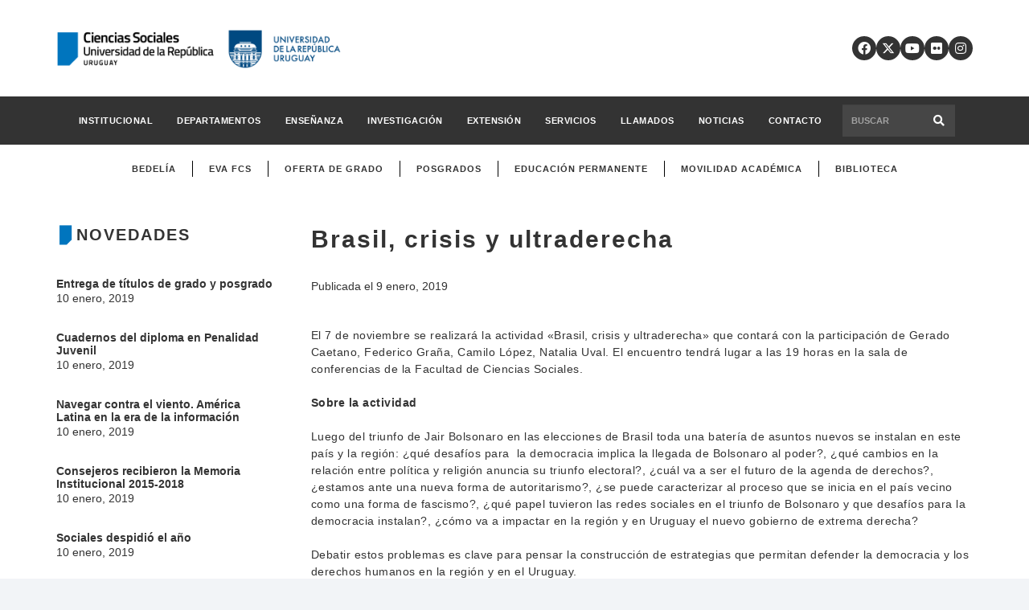

--- FILE ---
content_type: text/html; charset=UTF-8
request_url: https://cienciassociales.edu.uy/departamentos/brasil-crisis-y-ultraderecha/
body_size: 20856
content:
<!DOCTYPE HTML>
<html lang="es">
<head>
	<meta charset="UTF-8">
	<title>Brasil, crisis y ultraderecha &#8211; Facultad de Ciencias Sociales</title>
<meta name='robots' content='max-image-preview:large' />
	<style>img:is([sizes="auto" i], [sizes^="auto," i]) { contain-intrinsic-size: 3000px 1500px }</style>
	
		<!-- Meta Tag Manager -->
		<meta name="og:type" content="webssite" />
		<meta name="og:title" content="Brasil, crisis y ultraderecha" />
		<meta name="og:description" content="El 7 de noviembre se realizará la actividad «Brasil, crisis y ultraderecha» que contará con la participación de Gerado Caetano, Federico Graña, Camilo López, Natalia Uval. El encuentro tendrá lugar a las 19 horas en la sala de conferencias de la Facultad de Ciencias Sociales." />
		<meta name="og:image" content="https://cienciassociales.edu.uy/wp-content/uploads/2018/10/31248690128_fc6e408935_z-1.jpg" />
		<meta name="og:locale" content="es_ES" />
		<meta name="og:site_name" content="Facultad de Ciencias Sociales" />
		<meta name="twitter:card" content="summary" />
		<!-- / Meta Tag Manager -->
<link rel='dns-prefetch' href='//static.addtoany.com' />
<link rel='dns-prefetch' href='//use.fontawesome.com' />
<link rel="alternate" type="application/rss+xml" title="Facultad de Ciencias Sociales &raquo; Feed" href="https://cienciassociales.edu.uy/feed/" />
<meta name="viewport" content="width=device-width, initial-scale=1">
<meta name="SKYPE_TOOLBAR" content="SKYPE_TOOLBAR_PARSER_COMPATIBLE">
<meta name="theme-color" content="#f2f4f7">
<script>
window._wpemojiSettings = {"baseUrl":"https:\/\/s.w.org\/images\/core\/emoji\/16.0.1\/72x72\/","ext":".png","svgUrl":"https:\/\/s.w.org\/images\/core\/emoji\/16.0.1\/svg\/","svgExt":".svg","source":{"concatemoji":"https:\/\/cienciassociales.edu.uy\/wp-includes\/js\/wp-emoji-release.min.js?ver=6.8.2"}};
/*! This file is auto-generated */
!function(s,n){var o,i,e;function c(e){try{var t={supportTests:e,timestamp:(new Date).valueOf()};sessionStorage.setItem(o,JSON.stringify(t))}catch(e){}}function p(e,t,n){e.clearRect(0,0,e.canvas.width,e.canvas.height),e.fillText(t,0,0);var t=new Uint32Array(e.getImageData(0,0,e.canvas.width,e.canvas.height).data),a=(e.clearRect(0,0,e.canvas.width,e.canvas.height),e.fillText(n,0,0),new Uint32Array(e.getImageData(0,0,e.canvas.width,e.canvas.height).data));return t.every(function(e,t){return e===a[t]})}function u(e,t){e.clearRect(0,0,e.canvas.width,e.canvas.height),e.fillText(t,0,0);for(var n=e.getImageData(16,16,1,1),a=0;a<n.data.length;a++)if(0!==n.data[a])return!1;return!0}function f(e,t,n,a){switch(t){case"flag":return n(e,"\ud83c\udff3\ufe0f\u200d\u26a7\ufe0f","\ud83c\udff3\ufe0f\u200b\u26a7\ufe0f")?!1:!n(e,"\ud83c\udde8\ud83c\uddf6","\ud83c\udde8\u200b\ud83c\uddf6")&&!n(e,"\ud83c\udff4\udb40\udc67\udb40\udc62\udb40\udc65\udb40\udc6e\udb40\udc67\udb40\udc7f","\ud83c\udff4\u200b\udb40\udc67\u200b\udb40\udc62\u200b\udb40\udc65\u200b\udb40\udc6e\u200b\udb40\udc67\u200b\udb40\udc7f");case"emoji":return!a(e,"\ud83e\udedf")}return!1}function g(e,t,n,a){var r="undefined"!=typeof WorkerGlobalScope&&self instanceof WorkerGlobalScope?new OffscreenCanvas(300,150):s.createElement("canvas"),o=r.getContext("2d",{willReadFrequently:!0}),i=(o.textBaseline="top",o.font="600 32px Arial",{});return e.forEach(function(e){i[e]=t(o,e,n,a)}),i}function t(e){var t=s.createElement("script");t.src=e,t.defer=!0,s.head.appendChild(t)}"undefined"!=typeof Promise&&(o="wpEmojiSettingsSupports",i=["flag","emoji"],n.supports={everything:!0,everythingExceptFlag:!0},e=new Promise(function(e){s.addEventListener("DOMContentLoaded",e,{once:!0})}),new Promise(function(t){var n=function(){try{var e=JSON.parse(sessionStorage.getItem(o));if("object"==typeof e&&"number"==typeof e.timestamp&&(new Date).valueOf()<e.timestamp+604800&&"object"==typeof e.supportTests)return e.supportTests}catch(e){}return null}();if(!n){if("undefined"!=typeof Worker&&"undefined"!=typeof OffscreenCanvas&&"undefined"!=typeof URL&&URL.createObjectURL&&"undefined"!=typeof Blob)try{var e="postMessage("+g.toString()+"("+[JSON.stringify(i),f.toString(),p.toString(),u.toString()].join(",")+"));",a=new Blob([e],{type:"text/javascript"}),r=new Worker(URL.createObjectURL(a),{name:"wpTestEmojiSupports"});return void(r.onmessage=function(e){c(n=e.data),r.terminate(),t(n)})}catch(e){}c(n=g(i,f,p,u))}t(n)}).then(function(e){for(var t in e)n.supports[t]=e[t],n.supports.everything=n.supports.everything&&n.supports[t],"flag"!==t&&(n.supports.everythingExceptFlag=n.supports.everythingExceptFlag&&n.supports[t]);n.supports.everythingExceptFlag=n.supports.everythingExceptFlag&&!n.supports.flag,n.DOMReady=!1,n.readyCallback=function(){n.DOMReady=!0}}).then(function(){return e}).then(function(){var e;n.supports.everything||(n.readyCallback(),(e=n.source||{}).concatemoji?t(e.concatemoji):e.wpemoji&&e.twemoji&&(t(e.twemoji),t(e.wpemoji)))}))}((window,document),window._wpemojiSettings);
</script>
<link rel='stylesheet' id='formidable-css' href='https://cienciassociales.edu.uy/wp-content/plugins/formidable/css/formidableforms.css?ver=9121023' media='all' />
<style id='wp-emoji-styles-inline-css'>

	img.wp-smiley, img.emoji {
		display: inline !important;
		border: none !important;
		box-shadow: none !important;
		height: 1em !important;
		width: 1em !important;
		margin: 0 0.07em !important;
		vertical-align: -0.1em !important;
		background: none !important;
		padding: 0 !important;
	}
</style>
<link rel='stylesheet' id='font-awesome-official-css' href='https://use.fontawesome.com/releases/v6.7.2/css/all.css' media='all' integrity="sha384-nRgPTkuX86pH8yjPJUAFuASXQSSl2/bBUiNV47vSYpKFxHJhbcrGnmlYpYJMeD7a" crossorigin="anonymous" />
<link rel='stylesheet' id='us-style-css' href='https://cienciassociales.edu.uy/wp-content/themes/Impreza/css/style.min.css?ver=8.32.1' media='all' />
<link rel='stylesheet' id='theme-style-css' href='https://cienciassociales.edu.uy/wp-content/themes/Impreza-child/style.css?ver=8.32.1' media='all' />
<link rel='stylesheet' id='addtoany-css' href='https://cienciassociales.edu.uy/wp-content/plugins/add-to-any/addtoany.min.css?ver=1.16' media='all' />
<style id='addtoany-inline-css'>
.addtoany_content {
	margin: 1.5em auto;
	max-width: 700px;
	padding: 0 16px;
}
</style>
<link rel='stylesheet' id='font-awesome-official-v4shim-css' href='https://use.fontawesome.com/releases/v6.7.2/css/v4-shims.css' media='all' integrity="sha384-npPMK6zwqNmU3qyCCxEcWJkLBNYxEFM1nGgSoAWuCCXqVVz0cvwKEMfyTNkOxM2N" crossorigin="anonymous" />
<script id="addtoany-core-js-before">
window.a2a_config=window.a2a_config||{};a2a_config.callbacks=[];a2a_config.overlays=[];a2a_config.templates={};a2a_localize = {
	Share: "Compartir",
	Save: "Guardar",
	Subscribe: "Suscribir",
	Email: "Correo electrónico",
	Bookmark: "Marcador",
	ShowAll: "Mostrar todo",
	ShowLess: "Mostrar menos",
	FindServices: "Encontrar servicio(s)",
	FindAnyServiceToAddTo: "Encuentra al instante cualquier servicio para añadir a",
	PoweredBy: "Funciona con",
	ShareViaEmail: "Compartir por correo electrónico",
	SubscribeViaEmail: "Suscribirse a través de correo electrónico",
	BookmarkInYourBrowser: "Añadir a marcadores de tu navegador",
	BookmarkInstructions: "Presiona «Ctrl+D» o «\u2318+D» para añadir esta página a marcadores",
	AddToYourFavorites: "Añadir a tus favoritos",
	SendFromWebOrProgram: "Enviar desde cualquier dirección o programa de correo electrónico ",
	EmailProgram: "Programa de correo electrónico",
	More: "Más&#8230;",
	ThanksForSharing: "¡Gracias por compartir!",
	ThanksForFollowing: "¡Gracias por seguirnos!"
};

a2a_config.icon_color="#333333,#ffffff";
</script>
<script defer src="https://static.addtoany.com/menu/page.js" id="addtoany-core-js"></script>
<script src="https://cienciassociales.edu.uy/wp-includes/js/jquery/jquery.min.js?ver=3.7.1" id="jquery-core-js"></script>
<script defer src="https://cienciassociales.edu.uy/wp-content/plugins/add-to-any/addtoany.min.js?ver=1.1" id="addtoany-jquery-js"></script>
<script></script><link rel="https://api.w.org/" href="https://cienciassociales.edu.uy/wp-json/" /><link rel="alternate" title="JSON" type="application/json" href="https://cienciassociales.edu.uy/wp-json/wp/v2/posts/2386" /><link rel="EditURI" type="application/rsd+xml" title="RSD" href="https://cienciassociales.edu.uy/xmlrpc.php?rsd" />
<meta name="generator" content="WordPress 6.8.2" />
<link rel="canonical" href="https://cienciassociales.edu.uy/departamentos/brasil-crisis-y-ultraderecha/" />
<link rel='shortlink' href='https://cienciassociales.edu.uy/?p=2386' />
<link rel="alternate" title="oEmbed (JSON)" type="application/json+oembed" href="https://cienciassociales.edu.uy/wp-json/oembed/1.0/embed?url=https%3A%2F%2Fcienciassociales.edu.uy%2Fdepartamentos%2Fbrasil-crisis-y-ultraderecha%2F" />
<link rel="alternate" title="oEmbed (XML)" type="text/xml+oembed" href="https://cienciassociales.edu.uy/wp-json/oembed/1.0/embed?url=https%3A%2F%2Fcienciassociales.edu.uy%2Fdepartamentos%2Fbrasil-crisis-y-ultraderecha%2F&#038;format=xml" />
		<script id="us_add_no_touch">
			if ( ! /Android|webOS|iPhone|iPad|iPod|BlackBerry|IEMobile|Opera Mini/i.test( navigator.userAgent ) ) {
				document.documentElement.classList.add( "no-touch" );
			}
		</script>
				<script id="us_color_scheme_switch_class">
			if ( document.cookie.includes( "us_color_scheme_switch_is_on=true" ) ) {
				document.documentElement.classList.add( "us-color-scheme-on" );
			}
		</script>
		<meta name="generator" content="Powered by WPBakery Page Builder - drag and drop page builder for WordPress."/>
<link rel="icon" href="https://cienciassociales.edu.uy/wp-content/uploads/2021/11/cropped-fcs-1-32x32.png" sizes="32x32" />
<link rel="icon" href="https://cienciassociales.edu.uy/wp-content/uploads/2021/11/cropped-fcs-1-192x192.png" sizes="192x192" />
<link rel="apple-touch-icon" href="https://cienciassociales.edu.uy/wp-content/uploads/2021/11/cropped-fcs-1-180x180.png" />
<meta name="msapplication-TileImage" content="https://cienciassociales.edu.uy/wp-content/uploads/2021/11/cropped-fcs-1-270x270.png" />
<noscript><style> .wpb_animate_when_almost_visible { opacity: 1; }</style></noscript>		<style id="us-icon-fonts">@font-face{font-display:block;font-style:normal;font-family:"fontawesome";font-weight:900;src:url("https://cienciassociales.edu.uy/wp-content/themes/Impreza/fonts/fa-solid-900.woff2?ver=8.32.1") format("woff2")}.fas{font-family:"fontawesome";font-weight:900}@font-face{font-display:block;font-style:normal;font-family:"fontawesome";font-weight:400;src:url("https://cienciassociales.edu.uy/wp-content/themes/Impreza/fonts/fa-regular-400.woff2?ver=8.32.1") format("woff2")}.far{font-family:"fontawesome";font-weight:400}@font-face{font-display:block;font-style:normal;font-family:"fontawesome";font-weight:300;src:url("https://cienciassociales.edu.uy/wp-content/themes/Impreza/fonts/fa-light-300.woff2?ver=8.32.1") format("woff2")}.fal{font-family:"fontawesome";font-weight:300}@font-face{font-display:block;font-style:normal;font-family:"Font Awesome 5 Duotone";font-weight:900;src:url("https://cienciassociales.edu.uy/wp-content/themes/Impreza/fonts/fa-duotone-900.woff2?ver=8.32.1") format("woff2")}.fad{font-family:"Font Awesome 5 Duotone";font-weight:900}.fad{position:relative}.fad:before{position:absolute}.fad:after{opacity:0.4}@font-face{font-display:block;font-style:normal;font-family:"Font Awesome 5 Brands";font-weight:400;src:url("https://cienciassociales.edu.uy/wp-content/themes/Impreza/fonts/fa-brands-400.woff2?ver=8.32.1") format("woff2")}.fab{font-family:"Font Awesome 5 Brands";font-weight:400}@font-face{font-display:block;font-style:normal;font-family:"Material Icons";font-weight:400;src:url("https://cienciassociales.edu.uy/wp-content/themes/Impreza/fonts/material-icons.woff2?ver=8.32.1") format("woff2")}.material-icons{font-family:"Material Icons";font-weight:400}</style>
				<style id="us-theme-options-css">:root{--color-header-middle-bg:#ffffff;--color-header-middle-bg-grad:#ffffff;--color-header-middle-text:#333333;--color-header-middle-text-hover:#333333;--color-header-transparent-bg:transparent;--color-header-transparent-bg-grad:transparent;--color-header-transparent-text:#ffffff;--color-header-transparent-text-hover:#ffffff;--color-chrome-toolbar:#f2f4f7;--color-chrome-toolbar-grad:#f2f4f7;--color-header-top-bg:#f2f4f7;--color-header-top-bg-grad:#f2f4f7;--color-header-top-text:#333333;--color-header-top-text-hover:#333333;--color-header-top-transparent-bg:rgba(0,0,0,0.2);--color-header-top-transparent-bg-grad:rgba(0,0,0,0.2);--color-header-top-transparent-text:rgba(255,255,255,0.66);--color-header-top-transparent-text-hover:#ffffff;--color-content-bg:#ffffff;--color-content-bg-grad:#ffffff;--color-content-bg-alt:#f2f4f7;--color-content-bg-alt-grad:#f2f4f7;--color-content-border:#e3e7f0;--color-content-heading:#333333;--color-content-heading-grad:#333333;--color-content-text:#333333;--color-content-link:#333333;--color-content-link-hover:#333333;--color-content-primary:#333333;--color-content-primary-grad:#333333;--color-content-secondary:#333333;--color-content-secondary-grad:#333333;--color-content-faded:#333333;--color-content-overlay:rgba(15,19,31,0.80);--color-content-overlay-grad:rgba(15,19,31,0.80);--color-alt-content-bg:#f2f4f7;--color-alt-content-bg-grad:#f2f4f7;--color-alt-content-bg-alt:#ffffff;--color-alt-content-bg-alt-grad:#ffffff;--color-alt-content-border:#e3e7f0;--color-alt-content-heading:#333333;--color-alt-content-heading-grad:#333333;--color-alt-content-text:#333333;--color-alt-content-link:#333333;--color-alt-content-link-hover:#333333;--color-alt-content-primary:#333333;--color-alt-content-primary-grad:#333333;--color-alt-content-secondary:#333333;--color-alt-content-secondary-grad:#333333;--color-alt-content-faded:#333333;--color-alt-content-overlay:rgba(100,108,253,0.85);--color-alt-content-overlay-grad:rgba(100,108,253,0.85);--color-footer-bg:#333333;--color-footer-bg-grad:#333333;--color-footer-bg-alt:#333333;--color-footer-bg-alt-grad:#333333;--color-footer-border:#333333;--color-footer-heading:#ffffff;--color-footer-heading-grad:#ffffff;--color-footer-text:#8d9096;--color-footer-link:#333333;--color-footer-link-hover:#ffffff;--color-subfooter-bg:#333333;--color-subfooter-bg-grad:#333333;--color-subfooter-bg-alt:#333333;--color-subfooter-bg-alt-grad:#333333;--color-subfooter-border:#333333;--color-subfooter-heading:#e3e7f0;--color-subfooter-heading-grad:#e3e7f0;--color-subfooter-text:#9ba5bf;--color-subfooter-link:#e3e7f0;--color-subfooter-link-hover:#ffffff;--color-content-primary-faded:rgba(51,51,51,0.15);--box-shadow:0 5px 15px rgba(0,0,0,.15);--box-shadow-up:0 -5px 15px rgba(0,0,0,.15);--site-canvas-width:1300px;--site-content-width:1140px;--text-block-margin-bottom:0rem}:root{--font-family:Tahoma,Geneva,sans-serif;--font-size:14px;--line-height:1.5;--font-weight:400;--bold-font-weight:700;--text-transform:none;--font-style:normal;--letter-spacing:0em;--h1-font-family:Verdana,Geneva,sans-serif;--h1-font-size:calc(32px + 2vw);--h1-line-height:1.2;--h1-font-weight:400;--h1-bold-font-weight:700;--h1-text-transform:none;--h1-font-style:normal;--h1-letter-spacing:0em;--h1-margin-bottom:1.5rem;--h2-font-family:var(--h1-font-family);--h2-font-size:calc(22px + 1.3vw);--h2-line-height:1.2;--h2-font-weight:var(--h1-font-weight);--h2-bold-font-weight:var(--h1-bold-font-weight);--h2-text-transform:var(--h1-text-transform);--h2-font-style:var(--h1-font-style);--h2-letter-spacing:0em;--h2-margin-bottom:1.5rem;--h3-font-family:var(--h1-font-family);--h3-font-size:calc(19px + 1vw);--h3-line-height:1.2;--h3-font-weight:var(--h1-font-weight);--h3-bold-font-weight:var(--h1-bold-font-weight);--h3-text-transform:var(--h1-text-transform);--h3-font-style:var(--h1-font-style);--h3-letter-spacing:0em;--h3-margin-bottom:1.5rem;--h4-font-family:var(--h1-font-family);--h4-font-size:calc(17px + 0.9vw);--h4-line-height:1.2;--h4-font-weight:var(--h1-font-weight);--h4-bold-font-weight:var(--h1-bold-font-weight);--h4-text-transform:var(--h1-text-transform);--h4-font-style:var(--h1-font-style);--h4-letter-spacing:0em;--h4-margin-bottom:1.5rem;--h5-font-family:var(--h1-font-family);--h5-font-size:calc(16px + 0.8vw);--h5-line-height:1.2;--h5-font-weight:var(--h1-font-weight);--h5-bold-font-weight:var(--h1-bold-font-weight);--h5-text-transform:var(--h1-text-transform);--h5-font-style:var(--h1-font-style);--h5-letter-spacing:0em;--h5-margin-bottom:1.5rem;--h6-font-family:var(--h1-font-family);--h6-font-size:calc(15px + 0.8vw);--h6-line-height:1.2;--h6-font-weight:var(--h1-font-weight);--h6-bold-font-weight:var(--h1-bold-font-weight);--h6-text-transform:var(--h1-text-transform);--h6-font-style:var(--h1-font-style);--h6-letter-spacing:0em;--h6-margin-bottom:1.5rem}h1{font-family:var(--h1-font-family,inherit);font-weight:var(--h1-font-weight,inherit);font-size:var(--h1-font-size,inherit);font-style:var(--h1-font-style,inherit);line-height:var(--h1-line-height,1.4);letter-spacing:var(--h1-letter-spacing,inherit);text-transform:var(--h1-text-transform,inherit);margin-bottom:var(--h1-margin-bottom,1.5rem)}h1>strong{font-weight:var(--h1-bold-font-weight,bold)}h2{font-family:var(--h2-font-family,inherit);font-weight:var(--h2-font-weight,inherit);font-size:var(--h2-font-size,inherit);font-style:var(--h2-font-style,inherit);line-height:var(--h2-line-height,1.4);letter-spacing:var(--h2-letter-spacing,inherit);text-transform:var(--h2-text-transform,inherit);margin-bottom:var(--h2-margin-bottom,1.5rem)}h2>strong{font-weight:var(--h2-bold-font-weight,bold)}h3{font-family:var(--h3-font-family,inherit);font-weight:var(--h3-font-weight,inherit);font-size:var(--h3-font-size,inherit);font-style:var(--h3-font-style,inherit);line-height:var(--h3-line-height,1.4);letter-spacing:var(--h3-letter-spacing,inherit);text-transform:var(--h3-text-transform,inherit);margin-bottom:var(--h3-margin-bottom,1.5rem)}h3>strong{font-weight:var(--h3-bold-font-weight,bold)}h4{font-family:var(--h4-font-family,inherit);font-weight:var(--h4-font-weight,inherit);font-size:var(--h4-font-size,inherit);font-style:var(--h4-font-style,inherit);line-height:var(--h4-line-height,1.4);letter-spacing:var(--h4-letter-spacing,inherit);text-transform:var(--h4-text-transform,inherit);margin-bottom:var(--h4-margin-bottom,1.5rem)}h4>strong{font-weight:var(--h4-bold-font-weight,bold)}h5{font-family:var(--h5-font-family,inherit);font-weight:var(--h5-font-weight,inherit);font-size:var(--h5-font-size,inherit);font-style:var(--h5-font-style,inherit);line-height:var(--h5-line-height,1.4);letter-spacing:var(--h5-letter-spacing,inherit);text-transform:var(--h5-text-transform,inherit);margin-bottom:var(--h5-margin-bottom,1.5rem)}h5>strong{font-weight:var(--h5-bold-font-weight,bold)}h6{font-family:var(--h6-font-family,inherit);font-weight:var(--h6-font-weight,inherit);font-size:var(--h6-font-size,inherit);font-style:var(--h6-font-style,inherit);line-height:var(--h6-line-height,1.4);letter-spacing:var(--h6-letter-spacing,inherit);text-transform:var(--h6-text-transform,inherit);margin-bottom:var(--h6-margin-bottom,1.5rem)}h6>strong{font-weight:var(--h6-bold-font-weight,bold)}body{background:var(--color-content-bg-alt)}@media (max-width:1210px){.l-main .aligncenter{max-width:calc(100vw - 5rem)}}@media (min-width:1381px){body.usb_preview .hide_on_default{opacity:0.25!important}.vc_hidden-lg,body:not(.usb_preview) .hide_on_default{display:none!important}.default_align_left{text-align:left;justify-content:flex-start}.default_align_right{text-align:right;justify-content:flex-end}.default_align_center{text-align:center;justify-content:center}.w-hwrapper.default_align_center>*{margin-left:calc( var(--hwrapper-gap,1.2rem) / 2 );margin-right:calc( var(--hwrapper-gap,1.2rem) / 2 )}.default_align_justify{justify-content:space-between}.w-hwrapper>.default_align_justify,.default_align_justify>.w-btn{width:100%}}@media (min-width:1025px) and (max-width:1380px){body.usb_preview .hide_on_laptops{opacity:0.25!important}.vc_hidden-md,body:not(.usb_preview) .hide_on_laptops{display:none!important}.laptops_align_left{text-align:left;justify-content:flex-start}.laptops_align_right{text-align:right;justify-content:flex-end}.laptops_align_center{text-align:center;justify-content:center}.w-hwrapper.laptops_align_center>*{margin-left:calc( var(--hwrapper-gap,1.2rem) / 2 );margin-right:calc( var(--hwrapper-gap,1.2rem) / 2 )}.laptops_align_justify{justify-content:space-between}.w-hwrapper>.laptops_align_justify,.laptops_align_justify>.w-btn{width:100%}.g-cols.via_grid[style*="--laptops-gap"]{grid-gap:var(--laptops-gap,3rem)}}@media (min-width:601px) and (max-width:1024px){body.usb_preview .hide_on_tablets{opacity:0.25!important}.vc_hidden-sm,body:not(.usb_preview) .hide_on_tablets{display:none!important}.tablets_align_left{text-align:left;justify-content:flex-start}.tablets_align_right{text-align:right;justify-content:flex-end}.tablets_align_center{text-align:center;justify-content:center}.w-hwrapper.tablets_align_center>*{margin-left:calc( var(--hwrapper-gap,1.2rem) / 2 );margin-right:calc( var(--hwrapper-gap,1.2rem) / 2 )}.tablets_align_justify{justify-content:space-between}.w-hwrapper>.tablets_align_justify,.tablets_align_justify>.w-btn{width:100%}.g-cols.via_grid[style*="--tablets-gap"]{grid-gap:var(--tablets-gap,3rem)}}@media (max-width:600px){body.usb_preview .hide_on_mobiles{opacity:0.25!important}.vc_hidden-xs,body:not(.usb_preview) .hide_on_mobiles{display:none!important}.mobiles_align_left{text-align:left;justify-content:flex-start}.mobiles_align_right{text-align:right;justify-content:flex-end}.mobiles_align_center{text-align:center;justify-content:center}.w-hwrapper.mobiles_align_center>*{margin-left:calc( var(--hwrapper-gap,1.2rem) / 2 );margin-right:calc( var(--hwrapper-gap,1.2rem) / 2 )}.mobiles_align_justify{justify-content:space-between}.w-hwrapper>.mobiles_align_justify,.mobiles_align_justify>.w-btn{width:100%}.w-hwrapper.stack_on_mobiles{display:block}.w-hwrapper.stack_on_mobiles>:not(script){display:block;margin:0 0 var(--hwrapper-gap,1.2rem)}.w-hwrapper.stack_on_mobiles>:last-child{margin-bottom:0}.g-cols.via_grid[style*="--mobiles-gap"]{grid-gap:var(--mobiles-gap,1.5rem)}}@media (max-width:1380px){.g-cols.laptops-cols_1{grid-template-columns:100%}.g-cols.laptops-cols_1.reversed>div:last-of-type{order:-1}.g-cols.laptops-cols_2{grid-template-columns:repeat(2,1fr)}.g-cols.laptops-cols_3{grid-template-columns:repeat(3,1fr)}.g-cols.laptops-cols_4{grid-template-columns:repeat(4,1fr)}.g-cols.laptops-cols_5{grid-template-columns:repeat(5,1fr)}.g-cols.laptops-cols_6{grid-template-columns:repeat(6,1fr)}.g-cols.laptops-cols_1-2{grid-template-columns:1fr 2fr}.g-cols.laptops-cols_2-1{grid-template-columns:2fr 1fr}.g-cols.laptops-cols_2-3{grid-template-columns:2fr 3fr}.g-cols.laptops-cols_3-2{grid-template-columns:3fr 2fr}.g-cols.laptops-cols_1-3{grid-template-columns:1fr 3fr}.g-cols.laptops-cols_3-1{grid-template-columns:3fr 1fr}.g-cols.laptops-cols_1-4{grid-template-columns:1fr 4fr}.g-cols.laptops-cols_4-1{grid-template-columns:4fr 1fr}.g-cols.laptops-cols_1-5{grid-template-columns:1fr 5fr}.g-cols.laptops-cols_5-1{grid-template-columns:5fr 1fr}.g-cols.laptops-cols_1-2-1{grid-template-columns:1fr 2fr 1fr}.g-cols.laptops-cols_1-3-1{grid-template-columns:1fr 3fr 1fr}.g-cols.laptops-cols_1-4-1{grid-template-columns:1fr 4fr 1fr}}@media (max-width:1024px){.g-cols.tablets-cols_1{grid-template-columns:100%}.g-cols.tablets-cols_1.reversed>div:last-of-type{order:-1}.g-cols.tablets-cols_2{grid-template-columns:repeat(2,1fr)}.g-cols.tablets-cols_3{grid-template-columns:repeat(3,1fr)}.g-cols.tablets-cols_4{grid-template-columns:repeat(4,1fr)}.g-cols.tablets-cols_5{grid-template-columns:repeat(5,1fr)}.g-cols.tablets-cols_6{grid-template-columns:repeat(6,1fr)}.g-cols.tablets-cols_1-2{grid-template-columns:1fr 2fr}.g-cols.tablets-cols_2-1{grid-template-columns:2fr 1fr}.g-cols.tablets-cols_2-3{grid-template-columns:2fr 3fr}.g-cols.tablets-cols_3-2{grid-template-columns:3fr 2fr}.g-cols.tablets-cols_1-3{grid-template-columns:1fr 3fr}.g-cols.tablets-cols_3-1{grid-template-columns:3fr 1fr}.g-cols.tablets-cols_1-4{grid-template-columns:1fr 4fr}.g-cols.tablets-cols_4-1{grid-template-columns:4fr 1fr}.g-cols.tablets-cols_1-5{grid-template-columns:1fr 5fr}.g-cols.tablets-cols_5-1{grid-template-columns:5fr 1fr}.g-cols.tablets-cols_1-2-1{grid-template-columns:1fr 2fr 1fr}.g-cols.tablets-cols_1-3-1{grid-template-columns:1fr 3fr 1fr}.g-cols.tablets-cols_1-4-1{grid-template-columns:1fr 4fr 1fr}}@media (max-width:600px){.g-cols.mobiles-cols_1{grid-template-columns:100%}.g-cols.mobiles-cols_1.reversed>div:last-of-type{order:-1}.g-cols.mobiles-cols_2{grid-template-columns:repeat(2,1fr)}.g-cols.mobiles-cols_3{grid-template-columns:repeat(3,1fr)}.g-cols.mobiles-cols_4{grid-template-columns:repeat(4,1fr)}.g-cols.mobiles-cols_5{grid-template-columns:repeat(5,1fr)}.g-cols.mobiles-cols_6{grid-template-columns:repeat(6,1fr)}.g-cols.mobiles-cols_1-2{grid-template-columns:1fr 2fr}.g-cols.mobiles-cols_2-1{grid-template-columns:2fr 1fr}.g-cols.mobiles-cols_2-3{grid-template-columns:2fr 3fr}.g-cols.mobiles-cols_3-2{grid-template-columns:3fr 2fr}.g-cols.mobiles-cols_1-3{grid-template-columns:1fr 3fr}.g-cols.mobiles-cols_3-1{grid-template-columns:3fr 1fr}.g-cols.mobiles-cols_1-4{grid-template-columns:1fr 4fr}.g-cols.mobiles-cols_4-1{grid-template-columns:4fr 1fr}.g-cols.mobiles-cols_1-5{grid-template-columns:1fr 5fr}.g-cols.mobiles-cols_5-1{grid-template-columns:5fr 1fr}.g-cols.mobiles-cols_1-2-1{grid-template-columns:1fr 2fr 1fr}.g-cols.mobiles-cols_1-3-1{grid-template-columns:1fr 3fr 1fr}.g-cols.mobiles-cols_1-4-1{grid-template-columns:1fr 4fr 1fr}.g-cols:not([style*="--gap"]){grid-gap:1.5rem}}@media (max-width:599px){.l-canvas{overflow:hidden}.g-cols.stacking_default.reversed>div:last-of-type{order:-1}.g-cols.stacking_default.via_flex>div:not([class*="vc_col-xs"]){width:100%;margin:0 0 1.5rem}.g-cols.stacking_default.via_grid.mobiles-cols_1{grid-template-columns:100%}.g-cols.stacking_default.via_flex.type_boxes>div,.g-cols.stacking_default.via_flex.reversed>div:first-child,.g-cols.stacking_default.via_flex:not(.reversed)>div:last-child,.g-cols.stacking_default.via_flex>div.has_bg_color{margin-bottom:0}.g-cols.stacking_default.via_flex.type_default>.wpb_column.stretched{margin-left:-1rem;margin-right:-1rem}.g-cols.stacking_default.via_grid.mobiles-cols_1>.wpb_column.stretched,.g-cols.stacking_default.via_flex.type_boxes>.wpb_column.stretched{margin-left:-2.5rem;margin-right:-2.5rem;width:auto}.vc_column-inner.type_sticky>.wpb_wrapper,.vc_column_container.type_sticky>.vc_column-inner{top:0!important}}@media (min-width:600px){body:not(.rtl) .l-section.for_sidebar.at_left>div>.l-sidebar,.rtl .l-section.for_sidebar.at_right>div>.l-sidebar{order:-1}.vc_column_container.type_sticky>.vc_column-inner,.vc_column-inner.type_sticky>.wpb_wrapper{position:-webkit-sticky;position:sticky}.l-section.type_sticky{position:-webkit-sticky;position:sticky;top:0;z-index:11;transition:top 0.3s cubic-bezier(.78,.13,.15,.86) 0.1s}.header_hor .l-header.post_fixed.sticky_auto_hide{z-index:12}.admin-bar .l-section.type_sticky{top:32px}.l-section.type_sticky>.l-section-h{transition:padding-top 0.3s}.header_hor .l-header.pos_fixed:not(.down)~.l-main .l-section.type_sticky:not(:first-of-type){top:var(--header-sticky-height)}.admin-bar.header_hor .l-header.pos_fixed:not(.down)~.l-main .l-section.type_sticky:not(:first-of-type){top:calc( var(--header-sticky-height) + 32px )}.header_hor .l-header.pos_fixed.sticky:not(.down)~.l-main .l-section.type_sticky:first-of-type>.l-section-h{padding-top:var(--header-sticky-height)}.header_hor.headerinpos_bottom .l-header.pos_fixed.sticky:not(.down)~.l-main .l-section.type_sticky:first-of-type>.l-section-h{padding-bottom:var(--header-sticky-height)!important}}@media screen and (min-width:1210px){.g-cols.via_flex.type_default>.wpb_column.stretched:first-of-type{margin-left:min( calc( var(--site-content-width) / 2 + 0px / 2 + 1.5rem - 50vw),-1rem )}.g-cols.via_flex.type_default>.wpb_column.stretched:last-of-type{margin-right:min( calc( var(--site-content-width) / 2 + 0px / 2 + 1.5rem - 50vw),-1rem )}.l-main .alignfull, .w-separator.width_screen,.g-cols.via_grid>.wpb_column.stretched:first-of-type,.g-cols.via_flex.type_boxes>.wpb_column.stretched:first-of-type{margin-left:min( calc( var(--site-content-width) / 2 + 0px / 2 - 50vw ),-2.5rem )}.l-main .alignfull, .w-separator.width_screen,.g-cols.via_grid>.wpb_column.stretched:last-of-type,.g-cols.via_flex.type_boxes>.wpb_column.stretched:last-of-type{margin-right:min( calc( var(--site-content-width) / 2 + 0px / 2 - 50vw ),-2.5rem )}}@media (max-width:600px){.w-form-row.for_submit[style*=btn-size-mobiles] .w-btn{font-size:var(--btn-size-mobiles)!important}}a,button,input[type=submit],.ui-slider-handle{outline:none!important}.w-toplink,.w-header-show{background:rgba(0,0,0,0.3)}.no-touch .w-toplink.active:hover,.no-touch .w-header-show:hover{background:var(--color-content-primary-grad)}button[type=submit]:not(.w-btn),input[type=submit]:not(.w-btn),.us-nav-style_1>*,.navstyle_1>.owl-nav button,.us-btn-style_1{font-size:16px;line-height:1.2!important;font-weight:700;font-style:normal;text-transform:none;letter-spacing:0em;border-radius:0.3em;padding:1.0em 2.0em;background:var(--color-content-primary);border-color:transparent;color:#ffffff!important}button[type=submit]:not(.w-btn):before,input[type=submit]:not(.w-btn),.us-nav-style_1>*:before,.navstyle_1>.owl-nav button:before,.us-btn-style_1:before{border-width:0px}.no-touch button[type=submit]:not(.w-btn):hover,.no-touch input[type=submit]:not(.w-btn):hover,.us-nav-style_1>span.current,.no-touch .us-nav-style_1>a:hover,.no-touch .navstyle_1>.owl-nav button:hover,.no-touch .us-btn-style_1:hover{background:var(--color-content-secondary);border-color:transparent;color:#ffffff!important}.us-nav-style_1>*{min-width:calc(1.2em + 2 * 1.0em)}.us-nav-style_2>*,.navstyle_2>.owl-nav button,.us-btn-style_2{font-size:16px;line-height:1.2!important;font-weight:700;font-style:normal;text-transform:none;letter-spacing:0em;border-radius:0.3em;padding:1.0em 2.0em;background:var(--color-content-border);border-color:transparent;color:var(--color-content-text)!important}.us-nav-style_2>*:before,.navstyle_2>.owl-nav button:before,.us-btn-style_2:before{border-width:0px}.us-nav-style_2>span.current,.no-touch .us-nav-style_2>a:hover,.no-touch .navstyle_2>.owl-nav button:hover,.no-touch .us-btn-style_2:hover{background:var(--color-content-text);border-color:transparent;color:var(--color-content-bg)!important}.us-nav-style_2>*{min-width:calc(1.2em + 2 * 1.0em)}:root{--inputs-font-family:inherit;--inputs-font-size:1rem;--inputs-font-weight:400;--inputs-letter-spacing:0em;--inputs-text-transform:none;--inputs-height:2.8rem;--inputs-padding:0.8rem;--inputs-checkbox-size:1.5em;--inputs-border-width:0px;--inputs-border-radius:0.3rem;--inputs-background:var(--color-content-bg-alt);--inputs-border-color:var(--color-content-border);--inputs-text-color:var(--color-content-text);--inputs-box-shadow:0px 1px 0px 0px rgba(0,0,0,0.08) inset;--inputs-focus-background:var(--color-content-bg-alt);--inputs-focus-border-color:var(--color-content-border);--inputs-focus-text-color:var(--color-content-text);--inputs-focus-box-shadow:0px 0px 0px 2px var(--color-content-primary)}.color_alternate input:not([type=submit]),.color_alternate textarea,.color_alternate select,.color_alternate .move_label .w-form-row-label{background:var(--color-alt-content-bg-alt-grad)}.color_footer-top input:not([type=submit]),.color_footer-top textarea,.color_footer-top select,.color_footer-top .w-form-row.move_label .w-form-row-label{background:var(--color-subfooter-bg-alt-grad)}.color_footer-bottom input:not([type=submit]),.color_footer-bottom textarea,.color_footer-bottom select,.color_footer-bottom .w-form-row.move_label .w-form-row-label{background:var(--color-footer-bg-alt-grad)}.color_alternate input:not([type=submit]),.color_alternate textarea,.color_alternate select{border-color:var(--color-alt-content-border)}.color_footer-top input:not([type=submit]),.color_footer-top textarea,.color_footer-top select{border-color:var(--color-subfooter-border)}.color_footer-bottom input:not([type=submit]),.color_footer-bottom textarea,.color_footer-bottom select{border-color:var(--color-footer-border)}.color_alternate input:not([type=submit]),.color_alternate textarea,.color_alternate select,.color_alternate .w-form-row-field>i,.color_alternate .w-form-row-field:after,.color_alternate .widget_search form:after,.color_footer-top input:not([type=submit]),.color_footer-top textarea,.color_footer-top select,.color_footer-top .w-form-row-field>i,.color_footer-top .w-form-row-field:after,.color_footer-top .widget_search form:after,.color_footer-bottom input:not([type=submit]),.color_footer-bottom textarea,.color_footer-bottom select,.color_footer-bottom .w-form-row-field>i,.color_footer-bottom .w-form-row-field:after,.color_footer-bottom .widget_search form:after{color:inherit}.leaflet-default-icon-path{background-image:url(https://cienciassociales.edu.uy/wp-content/themes/Impreza/common/css/vendor/images/marker-icon.png)}</style>
				<style id="us-current-header-css"> .l-subheader.at_top,.l-subheader.at_top .w-dropdown-list,.l-subheader.at_top .type_mobile .w-nav-list.level_1{background:#ffffff;color:var(--color-header-top-text)}.no-touch .l-subheader.at_top a:hover,.no-touch .l-header.bg_transparent .l-subheader.at_top .w-dropdown.opened a:hover{color:var(--color-header-top-text-hover)}.l-header.bg_transparent:not(.sticky) .l-subheader.at_top{background:#ffffff;color:var(--color-header-top-transparent-text)}.no-touch .l-header.bg_transparent:not(.sticky) .at_top .w-cart-link:hover,.no-touch .l-header.bg_transparent:not(.sticky) .at_top .w-text a:hover,.no-touch .l-header.bg_transparent:not(.sticky) .at_top .w-html a:hover,.no-touch .l-header.bg_transparent:not(.sticky) .at_top .w-nav>a:hover,.no-touch .l-header.bg_transparent:not(.sticky) .at_top .w-menu a:hover,.no-touch .l-header.bg_transparent:not(.sticky) .at_top .w-search>a:hover,.no-touch .l-header.bg_transparent:not(.sticky) .at_top .w-dropdown a:hover,.no-touch .l-header.bg_transparent:not(.sticky) .at_top .type_desktop .menu-item.level_1:hover>a{color:var(--color-header-top-transparent-text-hover)}.l-subheader.at_middle,.l-subheader.at_middle .w-dropdown-list,.l-subheader.at_middle .type_mobile .w-nav-list.level_1{background:#333333;color:#ffffff}.no-touch .l-subheader.at_middle a:hover,.no-touch .l-header.bg_transparent .l-subheader.at_middle .w-dropdown.opened a:hover{color:#ffffff}.l-header.bg_transparent:not(.sticky) .l-subheader.at_middle{background:#333333;color:#ffffff}.no-touch .l-header.bg_transparent:not(.sticky) .at_middle .w-cart-link:hover,.no-touch .l-header.bg_transparent:not(.sticky) .at_middle .w-text a:hover,.no-touch .l-header.bg_transparent:not(.sticky) .at_middle .w-html a:hover,.no-touch .l-header.bg_transparent:not(.sticky) .at_middle .w-nav>a:hover,.no-touch .l-header.bg_transparent:not(.sticky) .at_middle .w-menu a:hover,.no-touch .l-header.bg_transparent:not(.sticky) .at_middle .w-search>a:hover,.no-touch .l-header.bg_transparent:not(.sticky) .at_middle .w-dropdown a:hover,.no-touch .l-header.bg_transparent:not(.sticky) .at_middle .type_desktop .menu-item.level_1:hover>a{color:#ffffff}.l-subheader.at_bottom,.l-subheader.at_bottom .w-dropdown-list,.l-subheader.at_bottom .type_mobile .w-nav-list.level_1{background:var(--color-header-middle-bg);color:var(--color-header-middle-text)}.no-touch .l-subheader.at_bottom a:hover,.no-touch .l-header.bg_transparent .l-subheader.at_bottom .w-dropdown.opened a:hover{color:var(--color-header-middle-text-hover)}.l-header.bg_transparent:not(.sticky) .l-subheader.at_bottom{background:var(--color-header-transparent-bg);color:var(--color-header-transparent-text)}.no-touch .l-header.bg_transparent:not(.sticky) .at_bottom .w-cart-link:hover,.no-touch .l-header.bg_transparent:not(.sticky) .at_bottom .w-text a:hover,.no-touch .l-header.bg_transparent:not(.sticky) .at_bottom .w-html a:hover,.no-touch .l-header.bg_transparent:not(.sticky) .at_bottom .w-nav>a:hover,.no-touch .l-header.bg_transparent:not(.sticky) .at_bottom .w-menu a:hover,.no-touch .l-header.bg_transparent:not(.sticky) .at_bottom .w-search>a:hover,.no-touch .l-header.bg_transparent:not(.sticky) .at_bottom .w-dropdown a:hover,.no-touch .l-header.bg_transparent:not(.sticky) .at_bottom .type_desktop .menu-item.level_1:hover>a{color:var(--color-header-transparent-text-hover)}.header_ver .l-header{background:#333333;color:#ffffff}@media (min-width:1381px){.hidden_for_default{display:none!important}.l-header{position:relative;z-index:111;width:100%}.l-subheader{margin:0 auto}.l-subheader.width_full{padding-left:1.5rem;padding-right:1.5rem}.l-subheader-h{display:flex;align-items:center;position:relative;margin:0 auto;max-width:var(--site-content-width,1200px);height:inherit}.w-header-show{display:none}.l-header.pos_fixed{position:fixed;left:0}.l-header.pos_fixed:not(.notransition) .l-subheader{transition-property:transform,box-shadow,line-height,height;transition-duration:.3s;transition-timing-function:cubic-bezier(.78,.13,.15,.86)}.headerinpos_bottom.sticky_first_section .l-header.pos_fixed{position:fixed!important}.header_hor .l-header.sticky_auto_hide{transition:transform .3s cubic-bezier(.78,.13,.15,.86) .1s}.header_hor .l-header.sticky_auto_hide.down{transform:translateY(-110%)}.l-header.bg_transparent:not(.sticky) .l-subheader{box-shadow:none!important;background:none}.l-header.bg_transparent~.l-main .l-section.width_full.height_auto:first-of-type>.l-section-h{padding-top:0!important;padding-bottom:0!important}.l-header.pos_static.bg_transparent{position:absolute;left:0}.l-subheader.width_full .l-subheader-h{max-width:none!important}.l-header.shadow_thin .l-subheader.at_middle,.l-header.shadow_thin .l-subheader.at_bottom{box-shadow:0 1px 0 rgba(0,0,0,0.08)}.l-header.shadow_wide .l-subheader.at_middle,.l-header.shadow_wide .l-subheader.at_bottom{box-shadow:0 3px 5px -1px rgba(0,0,0,0.1),0 2px 1px -1px rgba(0,0,0,0.05)}.header_hor .l-subheader-cell>.w-cart{margin-left:0;margin-right:0}:root{--header-height:240px;--header-sticky-height:130px}.l-header:before{content:'240'}.l-header.sticky:before{content:'130'}.l-subheader.at_top{line-height:120px;height:120px}.l-header.sticky .l-subheader.at_top{line-height:70px;height:70px}.l-subheader.at_middle{line-height:60px;height:60px}.l-header.sticky .l-subheader.at_middle{line-height:60px;height:60px}.l-subheader.at_bottom{line-height:60px;height:60px}.l-header.sticky .l-subheader.at_bottom{line-height:0px;height:0px;overflow:hidden}.l-subheader.at_middle .l-subheader-cell.at_left,.l-subheader.at_middle .l-subheader-cell.at_right{display:flex;flex-basis:100px}.headerinpos_above .l-header.pos_fixed{overflow:hidden;transition:transform 0.3s;transform:translate3d(0,-100%,0)}.headerinpos_above .l-header.pos_fixed.sticky{overflow:visible;transform:none}.headerinpos_above .l-header.pos_fixed~.l-section>.l-section-h,.headerinpos_above .l-header.pos_fixed~.l-main .l-section:first-of-type>.l-section-h{padding-top:0!important}.headerinpos_below .l-header.pos_fixed:not(.sticky){position:absolute;top:100%}.headerinpos_below .l-header.pos_fixed~.l-main>.l-section:first-of-type>.l-section-h{padding-top:0!important}.headerinpos_below .l-header.pos_fixed~.l-main .l-section.full_height:nth-of-type(2){min-height:100vh}.headerinpos_below .l-header.pos_fixed~.l-main>.l-section:nth-of-type(2)>.l-section-h{padding-top:var(--header-height)}.headerinpos_bottom .l-header.pos_fixed:not(.sticky){position:absolute;top:100vh}.headerinpos_bottom .l-header.pos_fixed~.l-main>.l-section:first-of-type>.l-section-h{padding-top:0!important}.headerinpos_bottom .l-header.pos_fixed~.l-main>.l-section:first-of-type>.l-section-h{padding-bottom:var(--header-height)}.headerinpos_bottom .l-header.pos_fixed.bg_transparent~.l-main .l-section.valign_center:not(.height_auto):first-of-type>.l-section-h{top:calc( var(--header-height) / 2 )}.headerinpos_bottom .l-header.pos_fixed:not(.sticky) .w-cart-dropdown,.headerinpos_bottom .l-header.pos_fixed:not(.sticky) .w-nav.type_desktop .w-nav-list.level_2{bottom:100%;transform-origin:0 100%}.headerinpos_bottom .l-header.pos_fixed:not(.sticky) .w-nav.type_mobile.m_layout_dropdown .w-nav-list.level_1{top:auto;bottom:100%;box-shadow:var(--box-shadow-up)}.headerinpos_bottom .l-header.pos_fixed:not(.sticky) .w-nav.type_desktop .w-nav-list.level_3,.headerinpos_bottom .l-header.pos_fixed:not(.sticky) .w-nav.type_desktop .w-nav-list.level_4{top:auto;bottom:0;transform-origin:0 100%}.headerinpos_bottom .l-header.pos_fixed:not(.sticky) .w-dropdown-list{top:auto;bottom:-0.4em;padding-top:0.4em;padding-bottom:2.4em}.admin-bar .l-header.pos_static.bg_solid~.l-main .l-section.full_height:first-of-type{min-height:calc( 100vh - var(--header-height) - 32px )}.admin-bar .l-header.pos_fixed:not(.sticky_auto_hide)~.l-main .l-section.full_height:not(:first-of-type){min-height:calc( 100vh - var(--header-sticky-height) - 32px )}.admin-bar.headerinpos_below .l-header.pos_fixed~.l-main .l-section.full_height:nth-of-type(2){min-height:calc(100vh - 32px)}}@media (min-width:1201px) and (max-width:1380px){.hidden_for_laptops{display:none!important}.l-header{position:relative;z-index:111;width:100%}.l-subheader{margin:0 auto}.l-subheader.width_full{padding-left:1.5rem;padding-right:1.5rem}.l-subheader-h{display:flex;align-items:center;position:relative;margin:0 auto;max-width:var(--site-content-width,1200px);height:inherit}.w-header-show{display:none}.l-header.pos_fixed{position:fixed;left:0}.l-header.pos_fixed:not(.notransition) .l-subheader{transition-property:transform,box-shadow,line-height,height;transition-duration:.3s;transition-timing-function:cubic-bezier(.78,.13,.15,.86)}.headerinpos_bottom.sticky_first_section .l-header.pos_fixed{position:fixed!important}.header_hor .l-header.sticky_auto_hide{transition:transform .3s cubic-bezier(.78,.13,.15,.86) .1s}.header_hor .l-header.sticky_auto_hide.down{transform:translateY(-110%)}.l-header.bg_transparent:not(.sticky) .l-subheader{box-shadow:none!important;background:none}.l-header.bg_transparent~.l-main .l-section.width_full.height_auto:first-of-type>.l-section-h{padding-top:0!important;padding-bottom:0!important}.l-header.pos_static.bg_transparent{position:absolute;left:0}.l-subheader.width_full .l-subheader-h{max-width:none!important}.l-header.shadow_thin .l-subheader.at_middle,.l-header.shadow_thin .l-subheader.at_bottom{box-shadow:0 1px 0 rgba(0,0,0,0.08)}.l-header.shadow_wide .l-subheader.at_middle,.l-header.shadow_wide .l-subheader.at_bottom{box-shadow:0 3px 5px -1px rgba(0,0,0,0.1),0 2px 1px -1px rgba(0,0,0,0.05)}.header_hor .l-subheader-cell>.w-cart{margin-left:0;margin-right:0}:root{--header-height:240px;--header-sticky-height:130px}.l-header:before{content:'240'}.l-header.sticky:before{content:'130'}.l-subheader.at_top{line-height:120px;height:120px}.l-header.sticky .l-subheader.at_top{line-height:70px;height:70px}.l-subheader.at_middle{line-height:60px;height:60px}.l-header.sticky .l-subheader.at_middle{line-height:60px;height:60px}.l-subheader.at_bottom{line-height:60px;height:60px}.l-header.sticky .l-subheader.at_bottom{line-height:0px;height:0px;overflow:hidden}.l-subheader.at_middle .l-subheader-cell.at_left,.l-subheader.at_middle .l-subheader-cell.at_right{display:flex;flex-basis:100px}.headerinpos_above .l-header.pos_fixed{overflow:hidden;transition:transform 0.3s;transform:translate3d(0,-100%,0)}.headerinpos_above .l-header.pos_fixed.sticky{overflow:visible;transform:none}.headerinpos_above .l-header.pos_fixed~.l-section>.l-section-h,.headerinpos_above .l-header.pos_fixed~.l-main .l-section:first-of-type>.l-section-h{padding-top:0!important}.headerinpos_below .l-header.pos_fixed:not(.sticky){position:absolute;top:100%}.headerinpos_below .l-header.pos_fixed~.l-main>.l-section:first-of-type>.l-section-h{padding-top:0!important}.headerinpos_below .l-header.pos_fixed~.l-main .l-section.full_height:nth-of-type(2){min-height:100vh}.headerinpos_below .l-header.pos_fixed~.l-main>.l-section:nth-of-type(2)>.l-section-h{padding-top:var(--header-height)}.headerinpos_bottom .l-header.pos_fixed:not(.sticky){position:absolute;top:100vh}.headerinpos_bottom .l-header.pos_fixed~.l-main>.l-section:first-of-type>.l-section-h{padding-top:0!important}.headerinpos_bottom .l-header.pos_fixed~.l-main>.l-section:first-of-type>.l-section-h{padding-bottom:var(--header-height)}.headerinpos_bottom .l-header.pos_fixed.bg_transparent~.l-main .l-section.valign_center:not(.height_auto):first-of-type>.l-section-h{top:calc( var(--header-height) / 2 )}.headerinpos_bottom .l-header.pos_fixed:not(.sticky) .w-cart-dropdown,.headerinpos_bottom .l-header.pos_fixed:not(.sticky) .w-nav.type_desktop .w-nav-list.level_2{bottom:100%;transform-origin:0 100%}.headerinpos_bottom .l-header.pos_fixed:not(.sticky) .w-nav.type_mobile.m_layout_dropdown .w-nav-list.level_1{top:auto;bottom:100%;box-shadow:var(--box-shadow-up)}.headerinpos_bottom .l-header.pos_fixed:not(.sticky) .w-nav.type_desktop .w-nav-list.level_3,.headerinpos_bottom .l-header.pos_fixed:not(.sticky) .w-nav.type_desktop .w-nav-list.level_4{top:auto;bottom:0;transform-origin:0 100%}.headerinpos_bottom .l-header.pos_fixed:not(.sticky) .w-dropdown-list{top:auto;bottom:-0.4em;padding-top:0.4em;padding-bottom:2.4em}.admin-bar .l-header.pos_static.bg_solid~.l-main .l-section.full_height:first-of-type{min-height:calc( 100vh - var(--header-height) - 32px )}.admin-bar .l-header.pos_fixed:not(.sticky_auto_hide)~.l-main .l-section.full_height:not(:first-of-type){min-height:calc( 100vh - var(--header-sticky-height) - 32px )}.admin-bar.headerinpos_below .l-header.pos_fixed~.l-main .l-section.full_height:nth-of-type(2){min-height:calc(100vh - 32px)}}@media (min-width:601px) and (max-width:1200px){.hidden_for_tablets{display:none!important}.l-header{position:relative;z-index:111;width:100%}.l-subheader{margin:0 auto}.l-subheader.width_full{padding-left:1.5rem;padding-right:1.5rem}.l-subheader-h{display:flex;align-items:center;position:relative;margin:0 auto;max-width:var(--site-content-width,1200px);height:inherit}.w-header-show{display:none}.l-header.pos_fixed{position:fixed;left:0}.l-header.pos_fixed:not(.notransition) .l-subheader{transition-property:transform,box-shadow,line-height,height;transition-duration:.3s;transition-timing-function:cubic-bezier(.78,.13,.15,.86)}.headerinpos_bottom.sticky_first_section .l-header.pos_fixed{position:fixed!important}.header_hor .l-header.sticky_auto_hide{transition:transform .3s cubic-bezier(.78,.13,.15,.86) .1s}.header_hor .l-header.sticky_auto_hide.down{transform:translateY(-110%)}.l-header.bg_transparent:not(.sticky) .l-subheader{box-shadow:none!important;background:none}.l-header.bg_transparent~.l-main .l-section.width_full.height_auto:first-of-type>.l-section-h{padding-top:0!important;padding-bottom:0!important}.l-header.pos_static.bg_transparent{position:absolute;left:0}.l-subheader.width_full .l-subheader-h{max-width:none!important}.l-header.shadow_thin .l-subheader.at_middle,.l-header.shadow_thin .l-subheader.at_bottom{box-shadow:0 1px 0 rgba(0,0,0,0.08)}.l-header.shadow_wide .l-subheader.at_middle,.l-header.shadow_wide .l-subheader.at_bottom{box-shadow:0 3px 5px -1px rgba(0,0,0,0.1),0 2px 1px -1px rgba(0,0,0,0.05)}.header_hor .l-subheader-cell>.w-cart{margin-left:0;margin-right:0}:root{--header-height:224px;--header-sticky-height:60px}.l-header:before{content:'224'}.l-header.sticky:before{content:'60'}.l-subheader.at_top{line-height:120px;height:120px}.l-header.sticky .l-subheader.at_top{line-height:0px;height:0px;overflow:hidden}.l-subheader.at_middle{line-height:52px;height:52px}.l-header.sticky .l-subheader.at_middle{line-height:60px;height:60px}.l-subheader.at_bottom{line-height:52px;height:52px}.l-header.sticky .l-subheader.at_bottom{line-height:0px;height:0px;overflow:hidden}.l-subheader.at_middle .l-subheader-cell.at_left,.l-subheader.at_middle .l-subheader-cell.at_right{display:flex;flex-basis:100px}}@media (max-width:600px){.hidden_for_mobiles{display:none!important}.l-header{position:relative;z-index:111;width:100%}.l-subheader{margin:0 auto}.l-subheader.width_full{padding-left:1.5rem;padding-right:1.5rem}.l-subheader-h{display:flex;align-items:center;position:relative;margin:0 auto;max-width:var(--site-content-width,1200px);height:inherit}.w-header-show{display:none}.l-header.pos_fixed{position:fixed;left:0}.l-header.pos_fixed:not(.notransition) .l-subheader{transition-property:transform,box-shadow,line-height,height;transition-duration:.3s;transition-timing-function:cubic-bezier(.78,.13,.15,.86)}.headerinpos_bottom.sticky_first_section .l-header.pos_fixed{position:fixed!important}.header_hor .l-header.sticky_auto_hide{transition:transform .3s cubic-bezier(.78,.13,.15,.86) .1s}.header_hor .l-header.sticky_auto_hide.down{transform:translateY(-110%)}.l-header.bg_transparent:not(.sticky) .l-subheader{box-shadow:none!important;background:none}.l-header.bg_transparent~.l-main .l-section.width_full.height_auto:first-of-type>.l-section-h{padding-top:0!important;padding-bottom:0!important}.l-header.pos_static.bg_transparent{position:absolute;left:0}.l-subheader.width_full .l-subheader-h{max-width:none!important}.l-header.shadow_thin .l-subheader.at_middle,.l-header.shadow_thin .l-subheader.at_bottom{box-shadow:0 1px 0 rgba(0,0,0,0.08)}.l-header.shadow_wide .l-subheader.at_middle,.l-header.shadow_wide .l-subheader.at_bottom{box-shadow:0 3px 5px -1px rgba(0,0,0,0.1),0 2px 1px -1px rgba(0,0,0,0.05)}.header_hor .l-subheader-cell>.w-cart{margin-left:0;margin-right:0}:root{--header-height:252px;--header-sticky-height:52px}.l-header:before{content:'252'}.l-header.sticky:before{content:'52'}.l-subheader.at_top{line-height:148px;height:148px}.l-header.sticky .l-subheader.at_top{line-height:0px;height:0px;overflow:hidden}.l-subheader.at_middle{line-height:52px;height:52px}.l-header.sticky .l-subheader.at_middle{line-height:52px;height:52px}.l-subheader.at_bottom{line-height:52px;height:52px}.l-header.sticky .l-subheader.at_bottom{line-height:0px;height:0px;overflow:hidden}.l-subheader.at_middle .l-subheader-cell.at_left,.l-subheader.at_middle .l-subheader-cell.at_right{display:flex;flex-basis:100px}}@media (min-width:1381px){.ush_image_1{height:51px!important}.l-header.sticky .ush_image_1{height:41px!important}}@media (min-width:1201px) and (max-width:1380px){.ush_image_1{height:51px!important}.l-header.sticky .ush_image_1{height:41px!important}}@media (min-width:601px) and (max-width:1200px){.ush_image_1{height:51px!important}.l-header.sticky .ush_image_1{height:51px!important}}@media (max-width:600px){.ush_image_1{height:61px!important}.l-header.sticky .ush_image_1{height:61px!important}}.header_hor .ush_menu_1.type_desktop .menu-item.level_1>a:not(.w-btn){padding-left:15px;padding-right:15px}.header_hor .ush_menu_1.type_desktop .menu-item.level_1>a.w-btn{margin-left:15px;margin-right:15px}.header_hor .ush_menu_1.type_desktop.align-edges>.w-nav-list.level_1{margin-left:-15px;margin-right:-15px}.header_ver .ush_menu_1.type_desktop .menu-item.level_1>a:not(.w-btn){padding-top:15px;padding-bottom:15px}.header_ver .ush_menu_1.type_desktop .menu-item.level_1>a.w-btn{margin-top:15px;margin-bottom:15px}.ush_menu_1.type_desktop .menu-item:not(.level_1){font-size:11px}.ush_menu_1.type_mobile .w-nav-anchor.level_1,.ush_menu_1.type_mobile .w-nav-anchor.level_1 + .w-nav-arrow{font-size:11px}.ush_menu_1.type_mobile .w-nav-anchor:not(.level_1),.ush_menu_1.type_mobile .w-nav-anchor:not(.level_1) + .w-nav-arrow{font-size:11px}@media (min-width:1381px){.ush_menu_1 .w-nav-icon{font-size:36px}}@media (min-width:1201px) and (max-width:1380px){.ush_menu_1 .w-nav-icon{font-size:32px}}@media (min-width:601px) and (max-width:1200px){.ush_menu_1 .w-nav-icon{font-size:28px}}@media (max-width:600px){.ush_menu_1 .w-nav-icon{font-size:24px}}.ush_menu_1 .w-nav-icon>div{border-width:3px}@media screen and (max-width:1199px){.w-nav.ush_menu_1>.w-nav-list.level_1{display:none}.ush_menu_1 .w-nav-control{display:block}}.ush_menu_1 .w-nav-item.level_1>a:not(.w-btn):focus,.no-touch .ush_menu_1 .w-nav-item.level_1.opened>a:not(.w-btn),.no-touch .ush_menu_1 .w-nav-item.level_1:hover>a:not(.w-btn){background:#111111;color:#ffffff}.ush_menu_1 .w-nav-item.level_1.current-menu-item>a:not(.w-btn),.ush_menu_1 .w-nav-item.level_1.current-menu-ancestor>a:not(.w-btn),.ush_menu_1 .w-nav-item.level_1.current-page-ancestor>a:not(.w-btn){background:#111111;color:#ffffff}.l-header.bg_transparent:not(.sticky) .ush_menu_1.type_desktop .w-nav-item.level_1>a:not(.w-btn):focus,.no-touch .l-header.bg_transparent:not(.sticky) .ush_menu_1.type_desktop .w-nav-item.level_1.opened>a:not(.w-btn),.no-touch .l-header.bg_transparent:not(.sticky) .ush_menu_1.type_desktop .w-nav-item.level_1:hover>a:not(.w-btn){background:#111111;color:#ffffff}.l-header.bg_transparent:not(.sticky) .ush_menu_1.type_desktop .w-nav-item.level_1.current-menu-item>a:not(.w-btn),.l-header.bg_transparent:not(.sticky) .ush_menu_1.type_desktop .w-nav-item.level_1.current-menu-ancestor>a:not(.w-btn),.l-header.bg_transparent:not(.sticky) .ush_menu_1.type_desktop .w-nav-item.level_1.current-page-ancestor>a:not(.w-btn){background:#111111;color:var(--color-header-transparent-text-hover)}.ush_menu_1 .w-nav-list:not(.level_1){background:#ffffff;color:#333333}.no-touch .ush_menu_1 .w-nav-item:not(.level_1)>a:focus,.no-touch .ush_menu_1 .w-nav-item:not(.level_1):hover>a{background:#f4f4f4;color:#333333}.ush_menu_1 .w-nav-item:not(.level_1).current-menu-item>a,.ush_menu_1 .w-nav-item:not(.level_1).current-menu-ancestor>a,.ush_menu_1 .w-nav-item:not(.level_1).current-page-ancestor>a{background:#f4f4f4;color:var(--color-header-middle-text-hover)}.header_hor .ush_menu_2.type_desktop .menu-item.level_1>a:not(.w-btn){padding-left:20px;padding-right:20px}.header_hor .ush_menu_2.type_desktop .menu-item.level_1>a.w-btn{margin-left:20px;margin-right:20px}.header_hor .ush_menu_2.type_desktop.align-edges>.w-nav-list.level_1{margin-left:-20px;margin-right:-20px}.header_ver .ush_menu_2.type_desktop .menu-item.level_1>a:not(.w-btn){padding-top:20px;padding-bottom:20px}.header_ver .ush_menu_2.type_desktop .menu-item.level_1>a.w-btn{margin-top:20px;margin-bottom:20px}.ush_menu_2.type_desktop .menu-item:not(.level_1){font-size:1rem}.ush_menu_2.type_mobile .w-nav-anchor.level_1,.ush_menu_2.type_mobile .w-nav-anchor.level_1 + .w-nav-arrow{font-size:11px}.ush_menu_2.type_mobile .w-nav-anchor:not(.level_1),.ush_menu_2.type_mobile .w-nav-anchor:not(.level_1) + .w-nav-arrow{font-size:11px}@media (min-width:1381px){.ush_menu_2 .w-nav-icon{font-size:36px}}@media (min-width:1201px) and (max-width:1380px){.ush_menu_2 .w-nav-icon{font-size:32px}}@media (min-width:601px) and (max-width:1200px){.ush_menu_2 .w-nav-icon{font-size:28px}}@media (max-width:600px){.ush_menu_2 .w-nav-icon{font-size:24px}}.ush_menu_2 .w-nav-icon>div{border-width:3px}@media screen and (max-width:1098px){.w-nav.ush_menu_2>.w-nav-list.level_1{display:none}.ush_menu_2 .w-nav-control{display:block}}.ush_menu_2 .w-nav-item.level_1>a:not(.w-btn):focus,.no-touch .ush_menu_2 .w-nav-item.level_1.opened>a:not(.w-btn),.no-touch .ush_menu_2 .w-nav-item.level_1:hover>a:not(.w-btn){background:transparent;color:#555555}.ush_menu_2 .w-nav-item.level_1.current-menu-item>a:not(.w-btn),.ush_menu_2 .w-nav-item.level_1.current-menu-ancestor>a:not(.w-btn),.ush_menu_2 .w-nav-item.level_1.current-page-ancestor>a:not(.w-btn){background:transparent;color:#555555}.l-header.bg_transparent:not(.sticky) .ush_menu_2.type_desktop .w-nav-item.level_1.current-menu-item>a:not(.w-btn),.l-header.bg_transparent:not(.sticky) .ush_menu_2.type_desktop .w-nav-item.level_1.current-menu-ancestor>a:not(.w-btn),.l-header.bg_transparent:not(.sticky) .ush_menu_2.type_desktop .w-nav-item.level_1.current-page-ancestor>a:not(.w-btn){background:transparent;color:var(--color-header-transparent-text-hover)}.ush_menu_2 .w-nav-list:not(.level_1){background:var(--color-header-middle-bg);color:var(--color-header-middle-text)}.no-touch .ush_menu_2 .w-nav-item:not(.level_1)>a:focus,.no-touch .ush_menu_2 .w-nav-item:not(.level_1):hover>a{background:transparent;color:var(--color-header-middle-text-hover)}.ush_menu_2 .w-nav-item:not(.level_1).current-menu-item>a,.ush_menu_2 .w-nav-item:not(.level_1).current-menu-ancestor>a,.ush_menu_2 .w-nav-item:not(.level_1).current-page-ancestor>a{background:transparent;color:var(--color-header-middle-text-hover)}@media (min-width:1381px){.ush_search_1.layout_simple{max-width:195px}.ush_search_1.layout_modern.active{width:195px}.ush_search_1{font-size:18px}}@media (min-width:1201px) and (max-width:1380px){.ush_search_1.layout_simple{max-width:195px}.ush_search_1.layout_modern.active{width:195px}.ush_search_1{font-size:24px}}@media (min-width:601px) and (max-width:1200px){.ush_search_1.layout_simple{max-width:195px}.ush_search_1.layout_modern.active{width:195px}.ush_search_1{font-size:22px}}@media (max-width:600px){.ush_search_1{font-size:20px}}.ush_socials_1 .w-socials-list{margin:-0px}.ush_socials_1 .w-socials-item{padding:0px}</style>
				<style id="us-custom-css"> .l-subheader,.l-section{padding-left:55px!important;padding-right:55px!important}.l-subheader.at_bottom{box-shadow:none!important}.sticky .mod-redes-header{opacity:0;transition:all 0.5s;pointer-events:none}.mod-redes-header i{background:#333333;padding:0px;border-radius:50px;width:30px;height:30px;color:white;font-size:16px!important;line-height:30px}i.fab.fa-x-twitter svg{display:none}.mod-redes-header .w-socials-list{gap:10px;display:flex}.menu-principal-h a.w-nav-anchor.level_1{font-size:11px;text-transform:uppercase;font-weight:600;letter-spacing:0.5px}.menu-principal-h a.w-nav-anchor{font-size:11px;font-weight:700}.menu-principal-h .menu-item:not(.level_1) >a.w-nav-anchor{line-height:43px;padding:0px 15px;letter-spacing:0.5px}.menu-principal-h .w-nav-arrow{font-size:10px;line-height:43px!important}.menu-secundario-h a.w-nav-anchor.level_1{font-size:11px;text-transform:uppercase;font-weight:600;letter-spacing:1px;border-right:1px solid black!important;line-height:20px}.menu-secundario-h .menu-item:nth-last-child(2) a{border:none!important}.mod-buscador-h input[type="text"]{background:rgba(206,206,206,0.12);color:white!important;font-size:11px!important;text-transform:uppercase;font-weight:700;border-radius:0px}.mod-buscador-h i{color:white}.menu-principal-h .solo-movil{display:none}.mod-compartir-n .addtoany_list a span{border-radius:20px!important;padding:3px}.mod-redes-header a:hover i{background:#555555}.mod-zona-copy{background:#333333;padding:12px 0px;text-align:center;color:white}.mod-zona-copy p{font-weight:bold}.mod-zona-copy a{color:white}.mod-zona-copy a:hover{text-decoration:underline;color:white}.mod-zona-logos img{height:72px;width:auto}.mod-zona-logos .w-hwrapper{justify-content:space-between}.mod-zona-logos{padding:40px 0px}.mod-zona-logos a.w-btn{font-family:"Verdana",Sans-serif;font-size:20px;font-weight:600;text-transform:uppercase;font-style:normal;line-height:24px;background-color:#1E73BE;border-radius:0px 0px 0px 0px;padding:20px 30px 20px 30px;max-width:336px}.mod-zona-logos a.w-btn:hover{background-color:#13538B}@media only screen and (max-width:899px){.l-subheader,.l-section{padding-left:25px!important;padding-right:25px!important}.mod-zona-copy p{font-size:12px;padding:0px 10px}.mod-zona-logos .w-hwrapper{flex-direction:column;gap:20px}.mod-zona-logos img{height:60px}.mod-fila-youtube{flex-direction:column;gap:10px}.mod-flickr{padding-top:40px}.mod-flickr{justify-content:end}}@media only screen and (max-width:1199px){.menu-principal-h .solo-movil{display:block}.menu-principal-h a.w-nav-control span,.menu-secundario-h a.w-nav-control span{font-size:13px;font-weight:600;letter-spacing:1px}.menu-principal-h a.w-nav-anchor.level_1 .w-nav-arrow{line-height:1!important}.menu-principal-h a.w-nav-anchor.level_1{display:flex;justify-content:space-between;padding:13px 10px!important}.menu-principal-h .menu-item:not(.level_1) >a.w-nav-anchor{padding:12px 10px;display:flex;justify-content:space-between;border-bottom:1px solid #f4f4f4!important}.menu-principal-h .menu-item:not(.level_1) >a.w-nav-anchor span.w-nav-title{line-height:1.3}.menu-principal-h .menu-item:not(.level_1) >a.w-nav-anchor .w-nav-arrow{line-height:1.3!important}.mod-caja-header-mov{width:100%;margin:0px!important}.mod-caja-header-mov .mod-redes-header .w-socials-list{justify-content:right}.menu-secundario-h a.w-nav-anchor.level_1{border-bottom:1px solid #c4c4c4!important;border-right:none!important}.menu-secundario-h li:nth-last-child(2) a.w-nav-anchor.level_1{border:none!important}}.mod-tit-ico h2{color:#333!important;text-transform:uppercase;letter-spacing:2px;line-height:25px;margin-left:25px;font-size:20px;font-weight:600;margin-bottom:0px}.mod-tit-ico h2:before{content:'';color:#1e73be;font-family:fontawesome;margin-right:10px;background:url(https://cienciassociales.edu.uy/wp-content/uploads/2023/07/fcs-icono.png);width:25px;height:25px;display:block;background-size:contain;background-repeat:no-repeat;position:absolute;left:0px}.mod-tit-ico a.w-text-h{color:#0075be;font-weight:400;letter-spacing:.5px;display:flex;align-items:baseline;line-height:25px}.mod-tit-ico a.w-text-h i{font-weight:400;font-size:12px}.mod-tit-ico{margin-bottom:20px;justify-content:space-between}.mod-tit-ico a.w-text-h:hover{text-decoration:underline}a.botonazul{background:#0075be;color:white!important;font-weight:600;height:39px;display:inline-block;line-height:1;padding:0px 20px;border-radius:5px;text-decoration:none!important}.caja-enlaces{display:flex;gap:20px;margin-bottom:20px;flex-wrap:wrap}.mod-relacionados h2 a:hover{text-decoration:underline}.mod-contenido-entradas h3{padding-top:0px}.mod-contenido-entradas .w-post-elm.post_content .mod-fila h2{font-size:18px}.mod-f-acordeon{padding-left:0px!important;padding-right:0px!important}.mod-f-acordeon button.w-tabs-section-header{background:transparent!important;color:#0075be!important;font-weight:700}.mod-f-acordeon .w-tabs-section-content-h.i-cf a{color:#0075be}.mod-f-acordeon .w-tabs-section-content-h.i-cf a:hover{text-decoration:underline}.mod-f-acordeon .w-tabs-section-content .w-tabs-section-content-h{padding-bottom:20px!important}.mod-f-acordeon .w-tabs.accordion>div>.w-tabs-section{border-color:#d4d4d4}.mod-f-acordeon h4{font-size:17px;font-weight:600}.mod-f-acordeon h6{font-size:14px;font-weight:600;margin:0px}.mod-f-acordeon-dos button.w-tabs-section-header{border-bottom:1px solid;border-right:1px solid;border-left:1px solid;border-color:#d4d4d4}.mod-f-acordeon-dos .w-tabs-section-content{border-right:1px solid;border-left:1px solid;border-color:#d4d4d4}.mod-f-acordeon-dos .w-tabs.accordion .w-tabs-section:last-child,.mod-f-acordeon .w-tabs.accordion .w-tabs-section button.w-tabs-section-header.active{border-bottom:1px #d4d4d4 solid!important}.mod-f-acordeon .w-tabs.accordion .w-tabs-section button.w-tabs-section-header{border-bottom:0}.mod-f-acordeon-dos .w-tabs-section-control:before{content:'\f067'!important;font-family:'FontAwesome';background:transparent!important;left:0px!important;width:auto!important}.mod-f-acordeon-dos .active .w-tabs-section-control:before{content:'\f068'!important;font-family:'FontAwesome';background:transparent!important;left:0px!important;width:auto!important}.mod-f-acordeon-dos .w-tabs-section-control:after{display:none}.mod-f-acordeon-dos .w-tabs-section-control{transform:none!important;position:relative}.mod-f-acordeon-dos ul li{margin:0px}.mod-f-tabs{padding-left:0px!important;padding-right:0px!important}.mod-f-tabs button.w-tabs-item{color:#67b4b1!important;font-weight:600;opacity:1!important;padding:1em 1.5em!important;margin:0px!important}.mod-f-tabs .w-tabs-section-content{background:#fef2cf;padding:1.5rem!important;border:1px #d4d4d4 solid}.mod-f-tabs button.w-tabs-item.active{background:#fef2cf;border:1px #d4d4d4 solid;border-bottom:0}.mod-f-tabs .w-tabs-list-h{z-index:100;position:relative;top:1px}.mod-f-novedades{padding-left:0px!important;padding-right:0px!important}.mod-f-novedades h2.w-post-elm.post_title{font-size:14px!important;font-weight:600;text-align:center;margin-bottom:10px}.mod-f-novedades .w-post-elm.post_content{text-align:center}.mod-f-novedades .w-text a.w-text-h{display:none}.mod-f-novedades .w-grid-item-h{border-radius:6px;box-shadow:0 1px 3px rgba(0,0,0,.1);padding:20px 15px}.mod-f-novedades .owl-carousel.navstyle_circle .owl-nav button{width:25px;height:25px;border:1px solid;color:#aaa}.mod-f-novedades .owl-carousel.navstyle_circle .owl-nav button:hover{background:#aaa!important;color:white}.mod-f-novedades .dotstyle_circle .owl-dot.active span{box-shadow:0 0 0 2px #aaa}.dotstyle_circle .owl-dot span{opacity:1!important;background:#aaa!important}.mod-f-tabs.mod-f-tabs-dos .w-tabs-section-content{background:white}.mod-f-tabs.mod-f-tabs-dos button.w-tabs-item.active{background:white}.mod-f-tabs.mod-f-tabs-dos button.w-tabs-item{color:#0075be!important}.mod-f-tabs-dos h4{font-size:17px;padding:0px}.mod-f-tabs-dos ul li{margin:0px}.w-menu.mod-menu-sidebar li.menu-item{margin-bottom:0px!important}.mod-menu-sidebar .menu-item a:before{border-top:1px solid #1E73BE;border-width:2px;content:'';display:block;width:50px;padding-bottom:10px}.mod-menu-sidebar .menu-item a{line-height:20px;color:#1E73BE!important;font-weight:bold;padding-bottom:10px;display:block}.mod-menu-sidebar .menu-item a:hover{text-decoration:underline}.mod-contenido-entradas>.l-section-h.i-cf{margin-top:40px}.mod-contenido-entradas h1{color:#333!important;font-size:30px;letter-spacing:2px;line-height:36px;font-weight:600;margin-bottom:30px;margin-left:30px}.single .mod-contenido-entradas h1{margin-left:0px!important}.page .mod-contenido-entradas h1:before{content:'';color:#1e73be;font-family:fontawesome;margin-right:10px;background:url(/wp-content/uploads/2023/07/fcs-icono.png);width:25px;height:25px;display:block;background-size:contain;background-repeat:no-repeat;position:absolute;left:0px;top:5px}.mod-contenido-entradas time.w-post-elm.post_date{margin-bottom:40px}.mod-contenido-entradas .w-post-elm.post_content{letter-spacing:0.5px}.mod-compartir-n{margin-top:40px}.mod-contenido-entradas h3{font-size:14px;font-weight:600}.mod-contenido-entradas .mod-relacionados .w-grid h2{font-size:14px;font-weight:600}.mod-contenido-entradas .mod-relacionados time.w-post-elm.post_date{margin-bottom:0px}.mod-relacionados .mod-tit-ico{margin-bottom:40px}.mod-contenido-entradas td{text-align:left}.mod-contenido-entradas h6{font-size:14px}.mod-contenido-entradas h6 a:hover{color:#13aff0}.mod-noticias-listado h2{font-size:24px;font-weight:600;line-height:1.4;margin-bottom:10px!important;letter-spacing:1px}.mod-noticias-listado h2 a:hover{color:#13aff0}.mod-noticias-listado article{margin-bottom:20px;padding-bottom:20px;border-bottom:1px solid #e9e9e9}.mod-noticias-listado a.w-text-h{font-size:12px;font-weight:600;line-height:1;padding-bottom:3px;border-bottom:1px solid;text-transform:uppercase;margin-top:15px;display:inline-block;letter-spacing:0.6px}.mod-noticias-listado a.w-text-h:hover{color:#13aff0}.mod-contenido-entradas figure img{margin:auto;display:block}.mod-contenido-entradas figure{text-align:center;margin-bottom:20px}.mod-contenido-entradas figcaption{margin-top:5px;font-size:12px;font-style:italic;color:#646464;letter-spacing:normal}.mod-contenido-entradas .w-post-elm.post_content .mod-fila{padding:0px!important;padding-bottom:40px!important}.mod-contenido-entradas .w-post-elm.post_content .mod-fila:last-child{padding:0px!important}.mod-contenido-entradas .mod-relacionados + .wpb_column{padding-bottom:40px}.mod-contenido-entradas .w-post-elm.post_content a{color:#0075be}.mod-contenido-entradas .w-post-elm.post_content a:hover{text-decoration:underline}.mod-contenido-entradas iframe{aspect-ratio:16 / 9;height:auto!important}.mod-contenido-entradas h4,.mod-contenido-entradas h5{font-size:14px;font-weight:bold!important}.mod-contenido-entradas table td{border:1px solid #dfdfdf;text-align:center}.wpb_wrapper:has(table){overflow-x:auto}@media only screen and (max-width:1023px){.mod-f-tabs button.w-tabs-item.active{border-bottom:1px #d4d4d4 solid}.mod-f-tabs .w-tabs-list-h{flex-wrap:wrap;margin-bottom:20px}}section.mod-f-novedades .w-text.us_custom_58b1af09{text-align:left!important}section.mod-f-novedades h2.w-post-elm.post_title,section.mod-f-novedades .w-post-elm.post_content{text-align:left}.iframe-audio iframe{height:auto!important;aspect-ratio:auto}.mod-contenido-entradas iframe.flickr-embed-frame{aspect-ratio:4 / 3;height:revert-layer!important}.buscador-movil{display:none!important}@media only screen and (max-width:1199px){.menu-item-57675{display:block!important}.buscador-movil section.l-section.wpb_row.height_auto.width_full{padding:0px!important}}</style>
		</head>
<body class="wp-singular post-template-default single single-post postid-2386 single-format-standard wp-theme-Impreza wp-child-theme-Impreza-child l-body Impreza_8.32.1 us-core_8.32.2 header_hor headerinpos_top state_default wpb-js-composer js-comp-ver-8.0.1 vc_responsive" itemscope itemtype="https://schema.org/WebPage">

<div class="l-canvas type_wide">
	<header id="page-header" class="l-header pos_fixed shadow_thin bg_solid id_56334" itemscope itemtype="https://schema.org/WPHeader"><div class="l-subheader at_top"><div class="l-subheader-h"><div class="l-subheader-cell at_left"><div class="w-image ush_image_1"><a href="/" aria-label="logo-FCS-UDELAR-WEB" class="w-image-h"><img width="806" height="116" src="https://cienciassociales.edu.uy/wp-content/uploads/2022/12/logo-FCS-UDELAR-WEB.png" class="attachment-full size-full" alt="" loading="lazy" decoding="async" srcset="https://cienciassociales.edu.uy/wp-content/uploads/2022/12/logo-FCS-UDELAR-WEB.png 806w, https://cienciassociales.edu.uy/wp-content/uploads/2022/12/logo-FCS-UDELAR-WEB-300x43.png 300w, https://cienciassociales.edu.uy/wp-content/uploads/2022/12/logo-FCS-UDELAR-WEB-768x111.png 768w, https://cienciassociales.edu.uy/wp-content/uploads/2022/12/logo-FCS-UDELAR-WEB-350x50.png 350w" sizes="auto, (max-width: 806px) 100vw, 806px" /></a></div></div><div class="l-subheader-cell at_center"></div><div class="l-subheader-cell at_right"><div class="w-socials ush_socials_1 mod-redes-header color_text shape_none"><div class="w-socials-list"><div class="w-socials-item facebook"><a target="_blank" href="https://www.facebook.com/fcsudelar/" class="w-socials-item-link" aria-label="Facebook"><span class="w-socials-item-link-hover"></span><i class="fab fa-facebook"></i></a></div><div class="w-socials-item custom"><a target="_blank" href="https://x.com/fcsudelar" class="w-socials-item-link" aria-label="Título"><span class="w-socials-item-link-hover" style="background:var(--color-content-faded);"></span><i class="fab fa-x-twitter"></i></a></div><div class="w-socials-item youtube"><a target="_blank" href="https://www.youtube.com/fcsudelar" class="w-socials-item-link" aria-label="YouTube"><span class="w-socials-item-link-hover"></span><i class="fab fa-youtube"></i></a></div><div class="w-socials-item flickr"><a target="_blank" href="https://www.flickr.com/fcsudelar" class="w-socials-item-link" aria-label="Flickr"><span class="w-socials-item-link-hover"></span><i class="fab fa-flickr"></i></a></div><div class="w-socials-item instagram"><a target="_blank" href="https://www.instagram.com/fcsudelar/" class="w-socials-item-link" aria-label="Instagram"><span class="w-socials-item-link-hover"></span><i class="fab fa-instagram"></i></a></div></div></div></div></div></div><div class="l-subheader at_middle width_full"><div class="l-subheader-h"><div class="l-subheader-cell at_left"></div><div class="l-subheader-cell at_center"><nav class="w-nav type_desktop ush_menu_1 menu-principal-h height_full dropdown_height m_align_none m_layout_fullscreen m_effect_fade" itemscope itemtype="https://schema.org/SiteNavigationElement"><a class="w-nav-control" aria-label="Menú" href="#"><span>MENU</span><div class="w-nav-icon"><div></div></div></a><ul class="w-nav-list level_1 hide_for_mobiles hover_underline"><li id="menu-item-57675" class="buscador-movil menu-item menu-item-type-custom menu-item-object-custom w-nav-item level_1 menu-item-57675"><a class="w-nav-anchor level_1" href="#"><span class="w-nav-title"><section class="l-section wpb_row height_auto width_full"><div class="l-section-h i-cf"><div class="g-cols vc_row via_grid cols_1 laptops-cols_inherit tablets-cols_inherit mobiles-cols_1 valign_top type_default stacking_default"><div class="wpb_column vc_column_container"><div class="vc_column-inner"><div class="w-search us-field-style_1 mod-buscador-h layout_simple iconpos_right"><div class="w-search-form"><form class="w-form-row for_text" role="search" action="https://cienciassociales.edu.uy/" method="get"><div class="w-form-row-field"><input type="text" name="s" placeholder="Buscar" aria-label="Buscar" value/></div><button class="w-search-form-btn w-btn" type="submit" aria-label="Buscar" style="--icon-size:18px;"><i class="fas fa-search"></i></button></form></div></div></div></div></div></div></section>
</span><span class="w-nav-arrow"></span></a></li><li id="menu-item-1219" class="menu-item menu-item-type-post_type menu-item-object-page menu-item-has-children w-nav-item level_1 menu-item-1219"><a class="w-nav-anchor level_1" href="https://cienciassociales.edu.uy/institucional/"><span class="w-nav-title">Institucional</span><span class="w-nav-arrow"></span></a><ul class="w-nav-list level_2"><li id="menu-item-1223" class="menu-item menu-item-type-post_type menu-item-object-page menu-item-has-children w-nav-item level_2 menu-item-1223"><a class="w-nav-anchor level_2" href="https://cienciassociales.edu.uy/institucional/cogobierno/"><span class="w-nav-title">Cogobierno</span><span class="w-nav-arrow"></span></a><ul class="w-nav-list level_3"><li id="menu-item-6995" class="menu-item menu-item-type-custom menu-item-object-custom w-nav-item level_3 menu-item-6995"><a class="w-nav-anchor level_3" href="/institucional/cogobierno/decanato/"><span class="w-nav-title">Decanato</span><span class="w-nav-arrow"></span></a></li><li id="menu-item-6996" class="menu-item menu-item-type-custom menu-item-object-custom w-nav-item level_3 menu-item-6996"><a class="w-nav-anchor level_3" href="/institucional/cogobierno/consejo-de-la-facultad/"><span class="w-nav-title">Consejo de Facultad</span><span class="w-nav-arrow"></span></a></li><li id="menu-item-6997" class="menu-item menu-item-type-custom menu-item-object-custom w-nav-item level_3 menu-item-6997"><a class="w-nav-anchor level_3" href="/institucional/cogobierno/comisiones-asesoras/"><span class="w-nav-title">Comisiones Asesoras</span><span class="w-nav-arrow"></span></a></li><li id="menu-item-6998" class="menu-item menu-item-type-custom menu-item-object-custom w-nav-item level_3 menu-item-6998"><a class="w-nav-anchor level_3" href="/institucional/cogobierno/asamblea-del-claustro/"><span class="w-nav-title">Asamblea del Claustro</span><span class="w-nav-arrow"></span></a></li></ul></li><li id="menu-item-10291" class="menu-item menu-item-type-custom menu-item-object-custom w-nav-item level_2 menu-item-10291"><a class="w-nav-anchor level_2" href="/institucional/evaluacion-institucional-de-la-facultad-de-ciencias-sociales/"><span class="w-nav-title">Evaluación Institucional</span><span class="w-nav-arrow"></span></a></li><li id="menu-item-1227" class="menu-item menu-item-type-post_type menu-item-object-page w-nav-item level_2 menu-item-1227"><a class="w-nav-anchor level_2" href="https://cienciassociales.edu.uy/institucional/departamento-de-secretaria/"><span class="w-nav-title">Departamento de Secretaría</span><span class="w-nav-arrow"></span></a></li><li id="menu-item-41006" class="menu-item menu-item-type-custom menu-item-object-custom menu-item-has-children w-nav-item level_2 menu-item-41006"><a class="w-nav-anchor level_2" href="/institucional/unidad-de-comunicacion-y-publicaciones/"><span class="w-nav-title">Unidad de Comunicación y Publicaciones</span><span class="w-nav-arrow"></span></a><ul class="w-nav-list level_3"><li id="menu-item-41007" class="menu-item menu-item-type-custom menu-item-object-custom w-nav-item level_3 menu-item-41007"><a class="w-nav-anchor level_3" href="/institucional/unidad-de-comunicacion-y-publicaciones/areas-de-trabajo/"><span class="w-nav-title">Áreas de trabajo</span><span class="w-nav-arrow"></span></a></li><li id="menu-item-41019" class="menu-item menu-item-type-custom menu-item-object-custom w-nav-item level_3 menu-item-41019"><a class="w-nav-anchor level_3" href="/institucional/unidad-de-comunicacion-y-publicaciones/servicios/"><span class="w-nav-title">Servicios</span><span class="w-nav-arrow"></span></a></li><li id="menu-item-41008" class="menu-item menu-item-type-custom menu-item-object-custom w-nav-item level_3 menu-item-41008"><a class="w-nav-anchor level_3" href="/institucional/unidad-de-comunicacion-y-publicaciones/identidad-grafica/"><span class="w-nav-title">Identidad gráfica</span><span class="w-nav-arrow"></span></a></li><li id="menu-item-41009" class="menu-item menu-item-type-custom menu-item-object-custom w-nav-item level_3 menu-item-41009"><a class="w-nav-anchor level_3" href="/institucional/unidad-de-comunicacion-y-publicaciones/instructivos/"><span class="w-nav-title">Instructivos</span><span class="w-nav-arrow"></span></a></li><li id="menu-item-41010" class="menu-item menu-item-type-custom menu-item-object-custom w-nav-item level_3 menu-item-41010"><a class="w-nav-anchor level_3" href="/institucional/unidad-de-comunicacion-y-publicaciones/ciencias-sociales-en-los-medios/"><span class="w-nav-title">Ciencias Sociales en los medios</span><span class="w-nav-arrow"></span></a></li><li id="menu-item-41014" class="menu-item menu-item-type-custom menu-item-object-custom w-nav-item level_3 menu-item-41014"><a class="w-nav-anchor level_3" href="/institucional/unidad-de-comunicacion-y-publicaciones/entrevistas-en-uniradio/"><span class="w-nav-title">Entrevistas en Uniradio</span><span class="w-nav-arrow"></span></a></li><li id="menu-item-41015" class="menu-item menu-item-type-custom menu-item-object-custom w-nav-item level_3 menu-item-41015"><a class="w-nav-anchor level_3" href="/institucional/unidad-de-comunicacion-y-publicaciones/publicaciones/"><span class="w-nav-title">Publicaciones</span><span class="w-nav-arrow"></span></a></li></ul></li><li id="menu-item-1240" class="menu-item menu-item-type-post_type menu-item-object-page w-nav-item level_2 menu-item-1240"><a class="w-nav-anchor level_2" href="https://cienciassociales.edu.uy/institucional/asociacion-profundacion-para-las-ciencias-sociales/"><span class="w-nav-title">Asociación Profundación para las Ciencias Sociales</span><span class="w-nav-arrow"></span></a></li><li id="menu-item-60999" class="menu-item menu-item-type-custom menu-item-object-custom w-nav-item level_2 menu-item-60999"><a class="w-nav-anchor level_2" href="https://cienciassociales.edu.uy/institucional/comite-de-etica/"><span class="w-nav-title">Comité de Ética</span><span class="w-nav-arrow"></span></a></li><li id="menu-item-52908" class="menu-item menu-item-type-post_type menu-item-object-page w-nav-item level_2 menu-item-52908"><a class="w-nav-anchor level_2" href="https://cienciassociales.edu.uy/institucional/titulos-honorificos/"><span class="w-nav-title">Títulos honoríficos</span><span class="w-nav-arrow"></span></a></li><li id="menu-item-58437" class="menu-item menu-item-type-post_type menu-item-object-page w-nav-item level_2 menu-item-58437"><a class="w-nav-anchor level_2" href="https://cienciassociales.edu.uy/institucional/transparencia/"><span class="w-nav-title">Transparencia</span><span class="w-nav-arrow"></span></a></li><li id="menu-item-1244" class="menu-item menu-item-type-post_type menu-item-object-page w-nav-item level_2 menu-item-1244"><a class="w-nav-anchor level_2" href="https://cienciassociales.edu.uy/institucional/contacto/"><span class="w-nav-title">Contacto</span><span class="w-nav-arrow"></span></a></li></ul></li><li id="menu-item-4731" class="menu-item menu-item-type-custom menu-item-object-custom menu-item-has-children w-nav-item level_1 menu-item-4731"><a class="w-nav-anchor level_1" href="/departamentos/"><span class="w-nav-title">Departamentos</span><span class="w-nav-arrow"></span></a><ul class="w-nav-list level_2"><li id="menu-item-61010" class="menu-item menu-item-type-post_type menu-item-object-page menu-item-has-children w-nav-item level_2 menu-item-61010"><a class="w-nav-anchor level_2" href="https://cienciassociales.edu.uy/departamento-de-economia/"><span class="w-nav-title">Departamento de Economía</span><span class="w-nav-arrow"></span></a><ul class="w-nav-list level_3"><li id="menu-item-61018" class="menu-item menu-item-type-custom menu-item-object-custom w-nav-item level_3 menu-item-61018"><a class="w-nav-anchor level_3" href="https://cienciassociales.edu.uy/departamento-de-economia/ensenanza-de-grado/"><span class="w-nav-title">Enseñanza de grado</span><span class="w-nav-arrow"></span></a></li><li id="menu-item-61021" class="menu-item menu-item-type-custom menu-item-object-custom w-nav-item level_3 menu-item-61021"><a class="w-nav-anchor level_3" href="https://cienciassociales.edu.uy/departamento-de-economia/ensenanza-de-posgrado"><span class="w-nav-title">Enseñanza de posgrado</span><span class="w-nav-arrow"></span></a></li><li id="menu-item-61023" class="menu-item menu-item-type-custom menu-item-object-custom w-nav-item level_3 menu-item-61023"><a class="w-nav-anchor level_3" href="https://cienciassociales.edu.uy/departamento-de-economia/investigacion/"><span class="w-nav-title">Investigación</span><span class="w-nav-arrow"></span></a></li><li id="menu-item-61034" class="menu-item menu-item-type-custom menu-item-object-custom w-nav-item level_3 menu-item-61034"><a class="w-nav-anchor level_3" href="https://cienciassociales.edu.uy/departamento-de-economia/extension/"><span class="w-nav-title">Extensión</span><span class="w-nav-arrow"></span></a></li><li id="menu-item-61038" class="menu-item menu-item-type-custom menu-item-object-custom w-nav-item level_3 menu-item-61038"><a class="w-nav-anchor level_3" href="https://cienciassociales.edu.uy/departamento-de-economia/equipo-docente/"><span class="w-nav-title">Equipo docente</span><span class="w-nav-arrow"></span></a></li></ul></li><li id="menu-item-1434" class="menu-item menu-item-type-post_type menu-item-object-page menu-item-has-children w-nav-item level_2 menu-item-1434"><a class="w-nav-anchor level_2" href="https://cienciassociales.edu.uy/departamentos/departamento-de-sociologia/"><span class="w-nav-title">Departamento de Sociología</span><span class="w-nav-arrow"></span></a><ul class="w-nav-list level_3"><li id="menu-item-4006" class="menu-item menu-item-type-custom menu-item-object-custom w-nav-item level_3 menu-item-4006"><a class="w-nav-anchor level_3" href="/departamentos/departamento-de-sociologia/institucional/"><span class="w-nav-title">Institucional</span><span class="w-nav-arrow"></span></a></li><li id="menu-item-4007" class="menu-item menu-item-type-custom menu-item-object-custom w-nav-item level_3 menu-item-4007"><a class="w-nav-anchor level_3" href="/departamentos/departamento-de-sociologia/ensenanza-de-grado/"><span class="w-nav-title">Enseñanza de grado</span><span class="w-nav-arrow"></span></a></li><li id="menu-item-1489" class="menu-item menu-item-type-post_type menu-item-object-page w-nav-item level_3 menu-item-1489"><a class="w-nav-anchor level_3" href="https://cienciassociales.edu.uy/departamentos/departamento-de-sociologia/ensenanza-de-posgrado/"><span class="w-nav-title">Enseñanza de posgrado</span><span class="w-nav-arrow"></span></a></li><li id="menu-item-1432" class="menu-item menu-item-type-post_type menu-item-object-page w-nav-item level_3 menu-item-1432"><a class="w-nav-anchor level_3" href="https://cienciassociales.edu.uy/departamentos/departamento-de-sociologia/investigacion/"><span class="w-nav-title">Investigación</span><span class="w-nav-arrow"></span></a></li><li id="menu-item-1554" class="menu-item menu-item-type-post_type menu-item-object-page w-nav-item level_3 menu-item-1554"><a class="w-nav-anchor level_3" href="https://cienciassociales.edu.uy/departamentos/departamento-de-sociologia/extension/"><span class="w-nav-title">Extensión</span><span class="w-nav-arrow"></span></a></li><li id="menu-item-1433" class="menu-item menu-item-type-post_type menu-item-object-page w-nav-item level_3 menu-item-1433"><a class="w-nav-anchor level_3" href="https://cienciassociales.edu.uy/departamentos/departamento-de-sociologia/equipo-docente/"><span class="w-nav-title">Equipo docente</span><span class="w-nav-arrow"></span></a></li></ul></li><li id="menu-item-39495" class="menu-item menu-item-type-custom menu-item-object-custom menu-item-has-children w-nav-item level_2 menu-item-39495"><a class="w-nav-anchor level_2" href="/departamento-de-ciencia-politica/"><span class="w-nav-title">Departamento de Ciencia Política</span><span class="w-nav-arrow"></span></a><ul class="w-nav-list level_3"><li id="menu-item-39500" class="menu-item menu-item-type-custom menu-item-object-custom w-nav-item level_3 menu-item-39500"><a class="w-nav-anchor level_3" href="/departamento-de-ciencia-politica/institucional/"><span class="w-nav-title">Institucional</span><span class="w-nav-arrow"></span></a></li><li id="menu-item-39502" class="menu-item menu-item-type-custom menu-item-object-custom w-nav-item level_3 menu-item-39502"><a class="w-nav-anchor level_3" href="/departamento-de-ciencia-politica/licenciatura-en-ciencia-politica/"><span class="w-nav-title">Licenciatura en Ciencia Política</span><span class="w-nav-arrow"></span></a></li><li id="menu-item-39507" class="menu-item menu-item-type-custom menu-item-object-custom w-nav-item level_3 menu-item-39507"><a class="w-nav-anchor level_3" href="/departamento-de-ciencia-politica/ensenanza-de-posgrado/"><span class="w-nav-title">Enseñanza de posgrados</span><span class="w-nav-arrow"></span></a></li><li id="menu-item-39512" class="menu-item menu-item-type-custom menu-item-object-custom w-nav-item level_3 menu-item-39512"><a class="w-nav-anchor level_3" href="/departamento-de-ciencia-politica/investigacion/"><span class="w-nav-title">Investigación</span><span class="w-nav-arrow"></span></a></li><li id="menu-item-39516" class="menu-item menu-item-type-custom menu-item-object-custom w-nav-item level_3 menu-item-39516"><a class="w-nav-anchor level_3" href="/departamento-de-ciencia-politica/extension/"><span class="w-nav-title">Extensión</span><span class="w-nav-arrow"></span></a></li><li id="menu-item-39522" class="menu-item menu-item-type-custom menu-item-object-custom w-nav-item level_3 menu-item-39522"><a class="w-nav-anchor level_3" href="/departamento-de-ciencia-politica/docentes/"><span class="w-nav-title">Equipo docente</span><span class="w-nav-arrow"></span></a></li></ul></li><li id="menu-item-1668" class="menu-item menu-item-type-post_type menu-item-object-page menu-item-has-children w-nav-item level_2 menu-item-1668"><a class="w-nav-anchor level_2" href="https://cienciassociales.edu.uy/departamento-de-trabajo-social/"><span class="w-nav-title">Departamento de Trabajo Social</span><span class="w-nav-arrow"></span></a><ul class="w-nav-list level_3"><li id="menu-item-4008" class="menu-item menu-item-type-custom menu-item-object-custom w-nav-item level_3 menu-item-4008"><a class="w-nav-anchor level_3" href="/departamento-de-trabajo-social/institucional/"><span class="w-nav-title">Institucional</span><span class="w-nav-arrow"></span></a></li><li id="menu-item-1666" class="menu-item menu-item-type-post_type menu-item-object-page w-nav-item level_3 menu-item-1666"><a class="w-nav-anchor level_3" href="https://cienciassociales.edu.uy/departamento-de-trabajo-social/ensenanza-de-grado/"><span class="w-nav-title">Enseñanza de grado</span><span class="w-nav-arrow"></span></a></li><li id="menu-item-1663" class="menu-item menu-item-type-post_type menu-item-object-page w-nav-item level_3 menu-item-1663"><a class="w-nav-anchor level_3" href="https://cienciassociales.edu.uy/departamento-de-trabajo-social/ensenanza-de-posgrado/"><span class="w-nav-title">Enseñanza de posgrado</span><span class="w-nav-arrow"></span></a></li><li id="menu-item-1665" class="menu-item menu-item-type-post_type menu-item-object-page w-nav-item level_3 menu-item-1665"><a class="w-nav-anchor level_3" href="https://cienciassociales.edu.uy/departamento-de-trabajo-social/investigacion/"><span class="w-nav-title">Investigación</span><span class="w-nav-arrow"></span></a></li><li id="menu-item-1664" class="menu-item menu-item-type-post_type menu-item-object-page w-nav-item level_3 menu-item-1664"><a class="w-nav-anchor level_3" href="https://cienciassociales.edu.uy/departamento-de-trabajo-social/extension/"><span class="w-nav-title">Extensión</span><span class="w-nav-arrow"></span></a></li><li id="menu-item-1702" class="menu-item menu-item-type-post_type menu-item-object-page w-nav-item level_3 menu-item-1702"><a class="w-nav-anchor level_3" href="https://cienciassociales.edu.uy/departamento-de-trabajo-social/docentes/"><span class="w-nav-title">Equipo docente</span><span class="w-nav-arrow"></span></a></li></ul></li><li id="menu-item-56014" class="menu-item menu-item-type-custom menu-item-object-custom menu-item-has-children w-nav-item level_2 menu-item-56014"><a class="w-nav-anchor level_2" href="/unidad-multidisciplinaria"><span class="w-nav-title">Unidad Multidisciplinaria</span><span class="w-nav-arrow"></span></a><ul class="w-nav-list level_3"><li id="menu-item-1777" class="menu-item menu-item-type-post_type menu-item-object-page w-nav-item level_3 menu-item-1777"><a class="w-nav-anchor level_3" href="https://cienciassociales.edu.uy/unidad-multidisciplinaria/programa-de-historia-economica-y-social/"><span class="w-nav-title">Programa de Historia Económica y Social</span><span class="w-nav-arrow"></span></a></li><li id="menu-item-56015" class="menu-item menu-item-type-custom menu-item-object-custom w-nav-item level_3 menu-item-56015"><a class="w-nav-anchor level_3" href="/unidad-multidisciplinaria/programa-de-poblacion/"><span class="w-nav-title">Programa de Población</span><span class="w-nav-arrow"></span></a></li><li id="menu-item-4732" class="menu-item menu-item-type-custom menu-item-object-custom w-nav-item level_3 menu-item-4732"><a class="w-nav-anchor level_3" href="/unidad-multidisciplinaria/programa-de-estudios-internacionales/"><span class="w-nav-title">Programa de Estudios Internacionales</span><span class="w-nav-arrow"></span></a></li><li id="menu-item-56222" class="menu-item menu-item-type-custom menu-item-object-custom w-nav-item level_3 menu-item-56222"><a class="w-nav-anchor level_3" href="/unidad-multidisciplinaria/prides/"><span class="w-nav-title">Programa de Investigación en Desarrollo Sostenible</span><span class="w-nav-arrow"></span></a></li></ul></li></ul></li><li id="menu-item-1795" class="menu-item menu-item-type-post_type menu-item-object-page menu-item-has-children w-nav-item level_1 menu-item-1795"><a class="w-nav-anchor level_1" href="https://cienciassociales.edu.uy/ensenanza/"><span class="w-nav-title">Enseñanza</span><span class="w-nav-arrow"></span></a><ul class="w-nav-list level_2"><li id="menu-item-4751" class="menu-item menu-item-type-custom menu-item-object-custom w-nav-item level_2 menu-item-4751"><a class="w-nav-anchor level_2" href="/ensenanza/bedelia-de-grado/"><span class="w-nav-title">Bedelía de grado</span><span class="w-nav-arrow"></span></a></li><li id="menu-item-4759" class="menu-item menu-item-type-custom menu-item-object-custom w-nav-item level_2 menu-item-4759"><a class="w-nav-anchor level_2" href="/ensenanza/bedelia-de-posgrado/"><span class="w-nav-title">Bedelía de posgrado</span><span class="w-nav-arrow"></span></a></li><li id="menu-item-6443" class="menu-item menu-item-type-custom menu-item-object-custom w-nav-item level_2 menu-item-6443"><a class="w-nav-anchor level_2" href="/ensenanza/unidad-de-asesoramiento-y-evaluacion/"><span class="w-nav-title">Unidad de Asesoramiento y Evaluación</span><span class="w-nav-arrow"></span></a></li><li id="menu-item-46686" class="menu-item menu-item-type-custom menu-item-object-custom w-nav-item level_2 menu-item-46686"><a class="w-nav-anchor level_2" href="/ensenanza/ensenanza-de-grado/"><span class="w-nav-title">Enseñanza de grado</span><span class="w-nav-arrow"></span></a></li><li id="menu-item-46687" class="menu-item menu-item-type-custom menu-item-object-custom w-nav-item level_2 menu-item-46687"><a class="w-nav-anchor level_2" href="/ensenanza/ensenanza-de-posgrados/"><span class="w-nav-title">Enseñanza de posgrado</span><span class="w-nav-arrow"></span></a></li><li id="menu-item-47510" class="menu-item menu-item-type-custom menu-item-object-custom w-nav-item level_2 menu-item-47510"><a class="w-nav-anchor level_2" href="/educacion-permanente/"><span class="w-nav-title">Educación Permanente</span><span class="w-nav-arrow"></span></a></li><li id="menu-item-59478" class="menu-item menu-item-type-custom menu-item-object-custom w-nav-item level_2 menu-item-59478"><a class="w-nav-anchor level_2" href="https://cienciassociales.edu.uy/transitando-al-egreso/"><span class="w-nav-title">Transitando al egreso</span><span class="w-nav-arrow"></span></a></li></ul></li><li id="menu-item-56912" class="menu-item menu-item-type-custom menu-item-object-custom w-nav-item level_1 menu-item-56912"><a class="w-nav-anchor level_1" href="/investigacion"><span class="w-nav-title">Investigación</span><span class="w-nav-arrow"></span></a></li><li id="menu-item-4733" class="menu-item menu-item-type-custom menu-item-object-custom w-nav-item level_1 menu-item-4733"><a class="w-nav-anchor level_1" href="https://cienciassociales.edu.uy/extension"><span class="w-nav-title">Extensión</span><span class="w-nav-arrow"></span></a></li><li id="menu-item-2013" class="menu-item menu-item-type-post_type menu-item-object-page menu-item-has-children w-nav-item level_1 menu-item-2013"><a class="w-nav-anchor level_1" href="https://cienciassociales.edu.uy/servicios/"><span class="w-nav-title">Servicios</span><span class="w-nav-arrow"></span></a><ul class="w-nav-list level_2"><li id="menu-item-2011" class="menu-item menu-item-type-post_type menu-item-object-page w-nav-item level_2 menu-item-2011"><a class="w-nav-anchor level_2" href="https://cienciassociales.edu.uy/compras-y-arquitectura/"><span class="w-nav-title">Compras y Suministros</span><span class="w-nav-arrow"></span></a></li><li id="menu-item-2012" class="menu-item menu-item-type-post_type menu-item-object-page w-nav-item level_2 menu-item-2012"><a class="w-nav-anchor level_2" href="https://cienciassociales.edu.uy/division-administrativa/"><span class="w-nav-title">División Administrativa</span><span class="w-nav-arrow"></span></a></li><li id="menu-item-2023" class="menu-item menu-item-type-post_type menu-item-object-page w-nav-item level_2 menu-item-2023"><a class="w-nav-anchor level_2" href="https://cienciassociales.edu.uy/administracion-de-personal/"><span class="w-nav-title">Administración de Personal</span><span class="w-nav-arrow"></span></a></li><li id="menu-item-2038" class="menu-item menu-item-type-post_type menu-item-object-page w-nav-item level_2 menu-item-2038"><a class="w-nav-anchor level_2" href="https://cienciassociales.edu.uy/salas-de-informatica/"><span class="w-nav-title">Salas de Informática</span><span class="w-nav-arrow"></span></a></li><li id="menu-item-7902" class="menu-item menu-item-type-custom menu-item-object-custom w-nav-item level_2 menu-item-7902"><a class="w-nav-anchor level_2" href="/unidad-de-servicios-informaticos/"><span class="w-nav-title">Unidad de Servicios Informáticos</span><span class="w-nav-arrow"></span></a></li><li id="menu-item-51578" class="menu-item menu-item-type-post_type menu-item-object-page menu-item-has-children w-nav-item level_2 menu-item-51578"><a class="w-nav-anchor level_2" href="https://cienciassociales.edu.uy/biblioteca/"><span class="w-nav-title">Biblioteca</span><span class="w-nav-arrow"></span></a><ul class="w-nav-list level_3"><li id="menu-item-11007" class="menu-item menu-item-type-custom menu-item-object-custom w-nav-item level_3 menu-item-11007"><a class="w-nav-anchor level_3" href="/biblioteca/prestamo/"><span class="w-nav-title">Préstamo</span><span class="w-nav-arrow"></span></a></li><li id="menu-item-11008" class="menu-item menu-item-type-custom menu-item-object-custom w-nav-item level_3 menu-item-11008"><a class="w-nav-anchor level_3" href="/biblioteca/salas-multifuncionales/"><span class="w-nav-title">Salas Multifuncionales</span><span class="w-nav-arrow"></span></a></li><li id="menu-item-5429" class="menu-item menu-item-type-custom menu-item-object-custom w-nav-item level_3 menu-item-5429"><a class="w-nav-anchor level_3" href="/biblioteca/servicios/"><span class="w-nav-title">Servicios</span><span class="w-nav-arrow"></span></a></li><li id="menu-item-5430" class="menu-item menu-item-type-custom menu-item-object-custom w-nav-item level_3 menu-item-5430"><a class="w-nav-anchor level_3" href="/biblioteca/recursos/"><span class="w-nav-title">Recursos</span><span class="w-nav-arrow"></span></a></li></ul></li><li id="menu-item-10297" class="menu-item menu-item-type-custom menu-item-object-custom w-nav-item level_2 menu-item-10297"><a class="w-nav-anchor level_2" href="https://umad.cienciassociales.edu.uy"><span class="w-nav-title">Unidad de Métodos y Acceso a Datos</span><span class="w-nav-arrow"></span></a></li><li id="menu-item-2041" class="menu-item menu-item-type-post_type menu-item-object-page w-nav-item level_2 menu-item-2041"><a class="w-nav-anchor level_2" href="https://cienciassociales.edu.uy/departamento-de-contaduria/"><span class="w-nav-title">Departamento de Contaduría</span><span class="w-nav-arrow"></span></a></li><li id="menu-item-2042" class="menu-item menu-item-type-post_type menu-item-object-page w-nav-item level_2 menu-item-2042"><a class="w-nav-anchor level_2" href="https://cienciassociales.edu.uy/departamento-de-intendencia/"><span class="w-nav-title">Departamento de Intendencia</span><span class="w-nav-arrow"></span></a></li><li id="menu-item-61140" class="menu-item menu-item-type-custom menu-item-object-custom w-nav-item level_2 menu-item-61140"><a class="w-nav-anchor level_2" href="https://cienciassociales.edu.uy/unidad-de-gestion-edilicia/"><span class="w-nav-title">Unidad de Gestión Edilicia</span><span class="w-nav-arrow"></span></a></li></ul></li><li id="menu-item-2054" class="menu-item menu-item-type-post_type menu-item-object-page menu-item-has-children w-nav-item level_1 menu-item-2054"><a class="w-nav-anchor level_1" href="https://cienciassociales.edu.uy/llamados/"><span class="w-nav-title">Llamados</span><span class="w-nav-arrow"></span></a><ul class="w-nav-list level_2"><li id="menu-item-2051" class="menu-item menu-item-type-post_type menu-item-object-page w-nav-item level_2 menu-item-2051"><a class="w-nav-anchor level_2" href="https://cienciassociales.edu.uy/convocatorias-csic/"><span class="w-nav-title">Convocatorias CSIC</span><span class="w-nav-arrow"></span></a></li><li id="menu-item-2052" class="menu-item menu-item-type-post_type menu-item-object-page w-nav-item level_2 menu-item-2052"><a class="w-nav-anchor level_2" href="https://cienciassociales.edu.uy/convocatorias-apfcs/"><span class="w-nav-title">Convocatorias APFCS</span><span class="w-nav-arrow"></span></a></li><li id="menu-item-2053" class="menu-item menu-item-type-post_type menu-item-object-page w-nav-item level_2 menu-item-2053"><a class="w-nav-anchor level_2" href="https://cienciassociales.edu.uy/concursos-docentes/"><span class="w-nav-title">Concursos docentes</span><span class="w-nav-arrow"></span></a></li></ul></li><li id="menu-item-56379" class="menu-item menu-item-type-taxonomy menu-item-object-category w-nav-item level_1 menu-item-56379"><a class="w-nav-anchor level_1" href="https://cienciassociales.edu.uy/categoria/todas-las-noticias/"><span class="w-nav-title">Noticias</span><span class="w-nav-arrow"></span></a></li><li id="menu-item-2066" class="menu-item menu-item-type-post_type menu-item-object-page w-nav-item level_1 menu-item-2066"><a class="w-nav-anchor level_1" href="https://cienciassociales.edu.uy/contacto-4/"><span class="w-nav-title">Contacto</span><span class="w-nav-arrow"></span></a></li><li class="w-nav-close"></li></ul><div class="w-nav-options hidden" onclick='return {&quot;mobileWidth&quot;:1200,&quot;mobileBehavior&quot;:0}'></div></nav><div class="w-search hidden_for_tablets hidden_for_mobiles ush_search_1 mod-buscador-h elm_in_header layout_simple iconpos_right"><a class="w-search-open" role="button" aria-label="Buscar" href="#"><i class="fas fa-search"></i></a><div class="w-search-form"><form class="w-form-row for_text" role="search" action="https://cienciassociales.edu.uy/" method="get"><div class="w-form-row-field"><input type="text" name="s" placeholder="Buscar" aria-label="Buscar" value/></div><button class="w-search-form-btn w-btn" type="submit" aria-label="Buscar"><i class="fas fa-search"></i></button><button aria-label="Cerrar" class="w-search-close" type="button"></button></form></div></div></div><div class="l-subheader-cell at_right"></div></div></div><div class="l-subheader at_bottom"><div class="l-subheader-h"><div class="l-subheader-cell at_left"></div><div class="l-subheader-cell at_center"><nav class="w-nav type_desktop ush_menu_2 menu-secundario-h height_full dropdown_height m_align_none m_layout_fullscreen m_effect_fade" itemscope itemtype="https://schema.org/SiteNavigationElement"><a class="w-nav-control" aria-label="Menú" href="#"><div class="w-nav-icon"><div></div></div><span>DESTACADO</span></a><ul class="w-nav-list level_1 hide_for_mobiles hover_simple"><li id="menu-item-33438" class="menu-item menu-item-type-custom menu-item-object-custom w-nav-item level_1 menu-item-33438"><a class="w-nav-anchor level_1" href="/ensenanza/bedelia-de-grado/"><span class="w-nav-title">Bedelía</span><span class="w-nav-arrow"></span></a></li><li id="menu-item-39090" class="menu-item menu-item-type-custom menu-item-object-custom w-nav-item level_1 menu-item-39090"><a class="w-nav-anchor level_1" href="https://eva.fcs.udelar.edu.uy/"><span class="w-nav-title">EVA FCS</span><span class="w-nav-arrow"></span></a></li><li id="menu-item-33439" class="menu-item menu-item-type-custom menu-item-object-custom w-nav-item level_1 menu-item-33439"><a class="w-nav-anchor level_1" href="https://cienciassociales.edu.uy/ensenanza/ensenanza-de-grado/"><span class="w-nav-title">Oferta de grado</span><span class="w-nav-arrow"></span></a></li><li id="menu-item-33440" class="menu-item menu-item-type-custom menu-item-object-custom w-nav-item level_1 menu-item-33440"><a class="w-nav-anchor level_1" href="https://cienciassociales.edu.uy/ensenanza/ensenanza-de-posgrados/"><span class="w-nav-title">Posgrados</span><span class="w-nav-arrow"></span></a></li><li id="menu-item-33441" class="menu-item menu-item-type-custom menu-item-object-custom w-nav-item level_1 menu-item-33441"><a class="w-nav-anchor level_1" href="/educacion-permanente/"><span class="w-nav-title">Educación Permanente</span><span class="w-nav-arrow"></span></a></li><li id="menu-item-33442" class="menu-item menu-item-type-custom menu-item-object-custom w-nav-item level_1 menu-item-33442"><a class="w-nav-anchor level_1" href="/institucional/departamento-de-secretaria/movilidad-academica/"><span class="w-nav-title">Movilidad Académica</span><span class="w-nav-arrow"></span></a></li><li id="menu-item-33443" class="menu-item menu-item-type-custom menu-item-object-custom w-nav-item level_1 menu-item-33443"><a class="w-nav-anchor level_1" href="/biblioteca/"><span class="w-nav-title">Biblioteca</span><span class="w-nav-arrow"></span></a></li><li class="w-nav-close"></li></ul><div class="w-nav-options hidden" onclick='return {&quot;mobileWidth&quot;:1099,&quot;mobileBehavior&quot;:1}'></div></nav></div><div class="l-subheader-cell at_right"></div></div></div><div class="l-subheader for_hidden hidden"><div class="w-vwrapper hidden_for_laptops hidden_for_tablets ush_vwrapper_1 mod-caja-header-mov align_none valign_top" style="--vwrapper-gap:20px"></div></div></header><main id="page-content" class="l-main" itemprop="mainContentOfPage">
	<section class="l-section wpb_row mod-contenido-entradas height_auto"><div class="l-section-h i-cf"><div class="g-cols vc_row via_grid cols_1-3 laptops-cols_inherit tablets-cols_inherit mobiles-cols_1 valign_top type_default stacking_default"><div class="wpb_column vc_column_container mod-relacionados"><div class="vc_column-inner"><div class="w-hwrapper mod-tit-ico valign_top align_none" style="--hwrapper-gap:0px"><h2 class="w-text"><span class="w-text-h"><span class="w-text-value">Novedades</span></span></h2></div><div class="w-grid type_grid layout_56340" id="us_grid_1" style="--gap:30px;" data-filterable="true"><style>.layout_56340 .w-grid-item-h{}</style><div class="w-grid-list">	<article class="w-grid-item size_1x1 post-2484 post type-post status-publish format-standard has-post-thumbnail hentry category-departamentos" data-id="2484">
		<div class="w-grid-item-h">
						<h2 class="w-post-elm post_title usg_post_title_1 entry-title"><a href="https://cienciassociales.edu.uy/departamentos/entrega-de-titulos-de-grado-y-posgrado/">Entrega de títulos de grado y posgrado</a></h2><time class="w-post-elm post_date usg_post_date_1 entry-date published" datetime="2019-01-10T18:29:17-03:00">10 enero, 2019</time>		</div>
			</article>
	<article class="w-grid-item size_1x1 post-2472 post type-post status-publish format-standard hentry category-departamentos" data-id="2472">
		<div class="w-grid-item-h">
						<h2 class="w-post-elm post_title usg_post_title_1 entry-title"><a href="https://cienciassociales.edu.uy/departamentos/cuadernos-del-diploma-en-penalidad-juvenil/">Cuadernos del diploma en Penalidad Juvenil</a></h2><time class="w-post-elm post_date usg_post_date_1 entry-date published" datetime="2019-01-10T18:01:25-03:00">10 enero, 2019</time>		</div>
			</article>
	<article class="w-grid-item size_1x1 post-2470 post type-post status-publish format-standard hentry category-departamentos" data-id="2470">
		<div class="w-grid-item-h">
						<h2 class="w-post-elm post_title usg_post_title_1 entry-title"><a href="https://cienciassociales.edu.uy/departamentos/navegar-contra-el-viento-america-latina-en-la-era-de-la-informacion/">Navegar contra el viento. América Latina en la era de la información</a></h2><time class="w-post-elm post_date usg_post_date_1 entry-date published" datetime="2019-01-10T17:43:58-03:00">10 enero, 2019</time>		</div>
			</article>
	<article class="w-grid-item size_1x1 post-2466 post type-post status-publish format-standard has-post-thumbnail hentry category-departamentos" data-id="2466">
		<div class="w-grid-item-h">
						<h2 class="w-post-elm post_title usg_post_title_1 entry-title"><a href="https://cienciassociales.edu.uy/departamentos/consejeros-recibieron-la-memoria-institucional-2015-2018/">Consejeros recibieron la Memoria Institucional 2015-2018</a></h2><time class="w-post-elm post_date usg_post_date_1 entry-date published" datetime="2019-01-10T17:41:14-03:00">10 enero, 2019</time>		</div>
			</article>
	<article class="w-grid-item size_1x1 post-2462 post type-post status-publish format-standard has-post-thumbnail hentry category-departamentos" data-id="2462">
		<div class="w-grid-item-h">
						<h2 class="w-post-elm post_title usg_post_title_1 entry-title"><a href="https://cienciassociales.edu.uy/departamentos/sociales-despidio-el-ano/">Sociales despidió el año</a></h2><time class="w-post-elm post_date usg_post_date_1 entry-date published" datetime="2019-01-10T17:34:39-03:00">10 enero, 2019</time>		</div>
			</article>
</div><div class="w-grid-preloader">	<div class="g-preloader type_1">
		<div></div>
	</div>
	</div>	<div class="w-grid-json hidden" onclick='return {&quot;action&quot;:&quot;us_ajax_grid&quot;,&quot;infinite_scroll&quot;:0,&quot;max_num_pages&quot;:8,&quot;pagination&quot;:&quot;none&quot;,&quot;template_vars&quot;:{&quot;columns&quot;:&quot;1&quot;,&quot;exclude_items&quot;:&quot;none&quot;,&quot;img_size&quot;:&quot;default&quot;,&quot;ignore_items_size&quot;:0,&quot;items_layout&quot;:&quot;56340&quot;,&quot;items_offset&quot;:&quot;1&quot;,&quot;load_animation&quot;:&quot;none&quot;,&quot;overriding_link&quot;:&quot;%7B%22url%22%3A%22%22%7D&quot;,&quot;post_id&quot;:56335,&quot;query_args&quot;:{&quot;post_type&quot;:&quot;any&quot;,&quot;ignore_sticky_posts&quot;:1,&quot;tax_query&quot;:[{&quot;taxonomy&quot;:&quot;category&quot;,&quot;terms&quot;:[44]}],&quot;post__not_in&quot;:[2386],&quot;posts_per_page&quot;:&quot;5&quot;},&quot;orderby_query_args&quot;:{&quot;orderby&quot;:{&quot;date&quot;:&quot;DESC&quot;}},&quot;type&quot;:&quot;grid&quot;,&quot;us_grid_post_type&quot;:&quot;related&quot;,&quot;us_grid_ajax_index&quot;:1,&quot;us_grid_filter_query_string&quot;:null,&quot;us_grid_index&quot;:1,&quot;page_args&quot;:{&quot;page_type&quot;:&quot;post&quot;,&quot;post_ID&quot;:0}}}'></div>
	</div></div></div><div class="wpb_column vc_column_container"><div class="vc_column-inner"><h1 class="w-post-elm post_title entry-title">Brasil, crisis y ultraderecha</h1><time class="w-post-elm post_date entry-date published" datetime="2019-01-09T17:31:29-03:00" itemprop="datePublished"><span class="w-post-elm-before">Publicada el </span>9 enero, 2019</time><div class="w-post-elm post_content" itemprop="text"><p><span style="font-weight: 400">El 7 de noviembre se realizará la actividad «Brasil, crisis y ultraderecha» que contará con la participación de Gerado Caetano, Federico Graña, Camilo López, Natalia Uval. El encuentro tendrá lugar a las 19 horas en la sala de conferencias de la Facultad de Ciencias Sociales.</span></p>
<p><strong>Sobre la actividad</strong></p>
<p><span style="font-weight: 400">Luego del triunfo de Jair Bolsonaro en las elecciones de Brasil toda una batería de asuntos nuevos se instalan en este país y la región: ¿qué desafíos para  la democracia implica la llegada de Bolsonaro al poder?, ¿qué cambios en la relación entre política y religión anuncia su triunfo electoral?, ¿cuál va a ser el futuro de la agenda de derechos?, ¿estamos ante una nueva forma de autoritarismo?, ¿se puede caracterizar al proceso que se inicia en el país vecino como una forma de fascismo?, ¿qué papel tuvieron las redes sociales en el triunfo de Bolsonaro y que desafíos para la democracia instalan?, ¿cómo va a impactar en la región y en Uruguay el nuevo gobierno de extrema derecha?</span></p>
<p><span style="font-weight: 400">Debatir estos problemas es clave para pensar la construcción de estrategias que permitan defender la democracia y los derechos humanos en la región y en el Uruguay.</span></p>
<p><span style="font-weight: 400">Coordina: Diego Sempol</span></p>
<p><span style="font-weight: 400">Organizan: Departamento de Ciencia Política (DCP) y Centro de Estudiantes de Ciencias Sociales (Cecso).</span></p>
<p><a href="http://cienciassociales.edu.uy/wp-content/uploads/2019/01/Afiche-brasil.pdf">Afiche</a></p>
</div><div class="w-html mod-compartir-n"><h3>COMPARTIR ESTA NOTICIA</h3>
<div class="addtoany_shortcode"><div class="a2a_kit a2a_kit_size_32 addtoany_list" data-a2a-url="https://cienciassociales.edu.uy/departamentos/brasil-crisis-y-ultraderecha/" data-a2a-title="Brasil, crisis y ultraderecha"><a class="a2a_button_facebook" href="https://www.addtoany.com/add_to/facebook?linkurl=https%3A%2F%2Fcienciassociales.edu.uy%2Fdepartamentos%2Fbrasil-crisis-y-ultraderecha%2F&amp;linkname=Brasil%2C%20crisis%20y%20ultraderecha" title="Facebook" rel="nofollow noopener" target="_blank"></a><a class="a2a_button_x" href="https://www.addtoany.com/add_to/x?linkurl=https%3A%2F%2Fcienciassociales.edu.uy%2Fdepartamentos%2Fbrasil-crisis-y-ultraderecha%2F&amp;linkname=Brasil%2C%20crisis%20y%20ultraderecha" title="X" rel="nofollow noopener" target="_blank"></a><a class="a2a_button_whatsapp" href="https://www.addtoany.com/add_to/whatsapp?linkurl=https%3A%2F%2Fcienciassociales.edu.uy%2Fdepartamentos%2Fbrasil-crisis-y-ultraderecha%2F&amp;linkname=Brasil%2C%20crisis%20y%20ultraderecha" title="WhatsApp" rel="nofollow noopener" target="_blank"></a><a class="a2a_button_email" href="https://www.addtoany.com/add_to/email?linkurl=https%3A%2F%2Fcienciassociales.edu.uy%2Fdepartamentos%2Fbrasil-crisis-y-ultraderecha%2F&amp;linkname=Brasil%2C%20crisis%20y%20ultraderecha" title="Email" rel="nofollow noopener" target="_blank"></a><a class="a2a_button_linkedin" href="https://www.addtoany.com/add_to/linkedin?linkurl=https%3A%2F%2Fcienciassociales.edu.uy%2Fdepartamentos%2Fbrasil-crisis-y-ultraderecha%2F&amp;linkname=Brasil%2C%20crisis%20y%20ultraderecha" title="LinkedIn" rel="nofollow noopener" target="_blank"></a></div></div>
</div></div></div></div></div></section>
</main>

</div>
<footer id="page-footer" class="l-footer" itemscope itemtype="https://schema.org/WPFooter"><section class="l-section wpb_row mod-zona-logos height_auto"><div class="l-section-h i-cf"><div class="g-cols vc_row via_grid cols_1 laptops-cols_inherit tablets-cols_inherit mobiles-cols_1 valign_top type_default stacking_default"><div class="wpb_column vc_column_container"><div class="vc_column-inner"><div class="w-hwrapper valign_middle align_none" style="--hwrapper-gap:0rem"><div class="w-image align_none"><a target="_blank" href="https://udelar.edu.uy/portal/" aria-label="04_-_Udelar_-_isologotipo_version_preferencial_-_positiva_-_rgb_web.svg-1024x345-1.png" class="w-image-h"><img width="1024" height="345" src="https://cienciassociales.edu.uy/wp-content/uploads/2022/12/04_-_Udelar_-_isologotipo_version_preferencial_-_positiva_-_rgb_web.svg-1024x345-1.png" class="attachment-full size-full" alt="" loading="lazy" decoding="async" srcset="https://cienciassociales.edu.uy/wp-content/uploads/2022/12/04_-_Udelar_-_isologotipo_version_preferencial_-_positiva_-_rgb_web.svg-1024x345-1.png 1024w, https://cienciassociales.edu.uy/wp-content/uploads/2022/12/04_-_Udelar_-_isologotipo_version_preferencial_-_positiva_-_rgb_web.svg-1024x345-1-300x101.png 300w, https://cienciassociales.edu.uy/wp-content/uploads/2022/12/04_-_Udelar_-_isologotipo_version_preferencial_-_positiva_-_rgb_web.svg-1024x345-1-768x259.png 768w, https://cienciassociales.edu.uy/wp-content/uploads/2022/12/04_-_Udelar_-_isologotipo_version_preferencial_-_positiva_-_rgb_web.svg-1024x345-1-350x118.png 350w" sizes="auto, (max-width: 1024px) 100vw, 1024px" /></a></div><div class="w-btn-wrapper align_none"><a class="w-btn us-btn-style_1" target="_blank" rel="nofollow" href="https://fcs.us6.list-manage.com/subscribe?u=90b6b410051d85ba4888597df&amp;id=1cd7afacee"><span class="w-btn-label">Suscribite a nuestro boletín de noticias</span></a></div></div></div></div></div></div></section><section class="l-section wpb_row mod-zona-copy height_auto width_full"><div class="l-section-h i-cf"><div class="g-cols vc_row via_grid cols_1 laptops-cols_inherit tablets-cols_inherit mobiles-cols_1 valign_top type_default stacking_default"><div class="wpb_column vc_column_container"><div class="vc_column-inner"><div class="wpb_text_column"><div class="wpb_wrapper"><p>Constituyente 1502 Montevideo, Uruguay / +598 2418-0938 / <a href="mailto:informacion@cienciassociales.edu.uy">informacion@cienciassociales.edu.uy</a></p>
</div></div></div></div></div></div></section>
</footer><a class="w-toplink pos_right" href="#" title="Volver arriba" aria-label="Volver arriba" role="button"><i class="far fa-angle-up"></i></a>	<button id="w-header-show" class="w-header-show" aria-label="Menú"><span>Menú</span></button>
	<div class="w-header-overlay"></div>
		<script>
		// Store some global theme options used in JS
		window.$us = window.$us || {};
		$us.canvasOptions = ( $us.canvasOptions || {} );
		$us.canvasOptions.disableEffectsWidth = 900;
		$us.canvasOptions.columnsStackingWidth = 600;
		$us.canvasOptions.backToTopDisplay = 100;
		$us.canvasOptions.scrollDuration = 1000;

		$us.langOptions = ( $us.langOptions || {} );
		$us.langOptions.magnificPopup = ( $us.langOptions.magnificPopup || {} );
		$us.langOptions.magnificPopup.tPrev = 'Anterior (Tecla flecha izquierda)';
		$us.langOptions.magnificPopup.tNext = 'Siguiente (Tecla flecha derecha)';
		$us.langOptions.magnificPopup.tCounter = '%curr% de %total%';

		$us.navOptions = ( $us.navOptions || {} );
		$us.navOptions.mobileWidth = 900;
		$us.navOptions.togglable = true;
		$us.ajaxUrl = 'https://cienciassociales.edu.uy/wp-admin/admin-ajax.php';
		$us.templateDirectoryUri = 'https://cienciassociales.edu.uy/wp-content/themes/Impreza';
		$us.responsiveBreakpoints = {"default":0,"laptops":1380,"tablets":1024,"mobiles":600};
		$us.userFavoritePostIds = '';
	</script>
	<script id="us-header-settings">if ( window.$us === undefined ) window.$us = {};$us.headerSettings = {"default":{"layout":{"hidden":["vwrapper:1"],"middle_left":[],"middle_right":[],"top_left":["image:1"],"top_right":["socials:1"],"middle_center":["menu:1","search:1"],"bottom_center":["menu:2"],"top_center":[],"vwrapper:1":[]},"options":{"custom_breakpoint":0,"breakpoint":"","orientation":"hor","sticky":true,"sticky_auto_hide":false,"scroll_breakpoint":"100px","transparent":0,"width":"300px","elm_align":"center","shadow":"thin","top_show":1,"top_height":"120px","top_sticky_height":"70px","top_fullwidth":0,"top_centering":0,"top_bg_color":"#ffffff","top_text_color":"_header_top_text","top_text_hover_color":"_header_top_text_hover","top_transparent_bg_color":"#ffffff","top_transparent_text_color":"_header_top_transparent_text","top_transparent_text_hover_color":"_header_top_transparent_text_hover","middle_height":"60px","middle_sticky_height":"60px","middle_fullwidth":1,"middle_centering":1,"elm_valign":"top","bg_img":"","bg_img_wrapper_start":"","bg_img_size":"cover","bg_img_repeat":"repeat","bg_img_position":"top left","bg_img_attachment":1,"bg_img_wrapper_end":"","middle_bg_color":"#333333","middle_text_color":"#ffffff","middle_text_hover_color":"#ffffff","middle_transparent_bg_color":"#333333","middle_transparent_text_color":"#ffffff","middle_transparent_text_hover_color":"#ffffff","bottom_show":1,"bottom_height":"60px","bottom_sticky_height":"0px","bottom_fullwidth":0,"bottom_centering":0,"bottom_bg_color":"_header_middle_bg","bottom_text_color":"_header_middle_text","bottom_text_hover_color":"_header_middle_text_hover","bottom_transparent_bg_color":"_header_transparent_bg","bottom_transparent_text_color":"_header_transparent_text","bottom_transparent_text_hover_color":"_header_transparent_text_hover"}},"laptops":{"layout":{"hidden":["vwrapper:1"],"middle_left":[],"middle_right":[],"top_left":["image:1"],"top_right":["socials:1"],"middle_center":["menu:1","search:1"],"bottom_center":["menu:2"],"top_center":[],"vwrapper:1":[]},"options":{"custom_breakpoint":0,"breakpoint":"1380px","orientation":"hor","sticky":true,"sticky_auto_hide":false,"scroll_breakpoint":"100px","transparent":0,"width":"300px","elm_align":"center","shadow":"thin","top_show":1,"top_height":"120px","top_sticky_height":"70px","top_fullwidth":0,"top_centering":0,"top_bg_color":"_header_top_bg","top_text_color":"_header_top_text","top_text_hover_color":"_header_top_text_hover","top_transparent_bg_color":"_header_top_transparent_bg","top_transparent_text_color":"_header_top_transparent_text","top_transparent_text_hover_color":"_header_top_transparent_text_hover","middle_height":"60px","middle_sticky_height":"60px","middle_fullwidth":0,"middle_centering":1,"elm_valign":"top","bg_img":"","bg_img_wrapper_start":"","bg_img_size":"cover","bg_img_repeat":"repeat","bg_img_position":"top left","bg_img_attachment":1,"bg_img_wrapper_end":"","middle_bg_color":"_header_middle_bg","middle_text_color":"_header_middle_text","middle_text_hover_color":"_header_middle_text_hover","middle_transparent_bg_color":"_header_transparent_bg","middle_transparent_text_color":"_header_transparent_text","middle_transparent_text_hover_color":"_header_transparent_text_hover","bottom_show":1,"bottom_height":"60px","bottom_sticky_height":"0px","bottom_fullwidth":0,"bottom_centering":0,"bottom_bg_color":"_header_middle_bg","bottom_text_color":"_header_middle_text","bottom_text_hover_color":"_header_middle_text_hover","bottom_transparent_bg_color":"_header_transparent_bg","bottom_transparent_text_color":"_header_transparent_text","bottom_transparent_text_hover_color":"_header_transparent_text_hover"}},"tablets":{"layout":{"hidden":["search:1","vwrapper:1"],"middle_left":[],"middle_right":["menu:1"],"top_left":["image:1"],"top_right":["socials:1"],"middle_center":[],"bottom_center":[],"top_center":[],"vwrapper:1":[],"bottom_left":["menu:2"]},"options":{"custom_breakpoint":1,"breakpoint":"1200px","orientation":"hor","sticky":false,"sticky_auto_hide":false,"scroll_breakpoint":"100px","transparent":0,"width":"300px","elm_align":"center","shadow":"thin","top_show":1,"top_height":"120px","top_sticky_height":"0px","top_fullwidth":0,"top_centering":0,"top_bg_color":"_header_top_bg","top_text_color":"_header_top_text","top_text_hover_color":"_header_top_text_hover","top_transparent_bg_color":"_header_top_transparent_bg","top_transparent_text_color":"_header_top_transparent_text","top_transparent_text_hover_color":"_header_top_transparent_text_hover","middle_height":"52px","middle_sticky_height":"60px","middle_fullwidth":0,"middle_centering":1,"elm_valign":"top","bg_img":"","bg_img_wrapper_start":"","bg_img_size":"cover","bg_img_repeat":"repeat","bg_img_position":"top left","bg_img_attachment":1,"bg_img_wrapper_end":"","middle_bg_color":"_header_middle_bg","middle_text_color":"_header_middle_text","middle_text_hover_color":"_header_middle_text_hover","middle_transparent_bg_color":"_header_transparent_bg","middle_transparent_text_color":"_header_transparent_text","middle_transparent_text_hover_color":"_header_transparent_text_hover","bottom_show":1,"bottom_height":"52px","bottom_sticky_height":"0px","bottom_fullwidth":0,"bottom_centering":0,"bottom_bg_color":"_header_middle_bg","bottom_text_color":"_header_middle_text","bottom_text_hover_color":"_header_middle_text_hover","bottom_transparent_bg_color":"_header_transparent_bg","bottom_transparent_text_color":"_header_transparent_text","bottom_transparent_text_hover_color":"_header_transparent_text_hover"}},"mobiles":{"layout":{"hidden":["search:1"],"middle_left":[],"middle_right":["menu:1"],"top_left":[],"top_right":[],"middle_center":[],"bottom_center":[],"top_center":["vwrapper:1"],"vwrapper:1":["image:1","socials:1"],"bottom_left":["menu:2"]},"options":{"custom_breakpoint":0,"breakpoint":"600px","orientation":"hor","sticky":false,"sticky_auto_hide":false,"scroll_breakpoint":"100px","transparent":0,"width":"300px","elm_align":"center","shadow":"thin","top_show":1,"top_height":"148px","top_sticky_height":"0px","top_fullwidth":0,"top_centering":0,"top_bg_color":"_header_top_bg","top_text_color":"_header_top_text","top_text_hover_color":"_header_top_text_hover","top_transparent_bg_color":"_header_top_transparent_bg","top_transparent_text_color":"_header_top_transparent_text","top_transparent_text_hover_color":"_header_top_transparent_text_hover","middle_height":"52px","middle_sticky_height":"52px","middle_fullwidth":0,"middle_centering":1,"elm_valign":"top","bg_img":"","bg_img_wrapper_start":"","bg_img_size":"cover","bg_img_repeat":"repeat","bg_img_position":"top left","bg_img_attachment":1,"bg_img_wrapper_end":"","middle_bg_color":"_header_middle_bg","middle_text_color":"_header_middle_text","middle_text_hover_color":"_header_middle_text_hover","middle_transparent_bg_color":"_header_transparent_bg","middle_transparent_text_color":"_header_transparent_text","middle_transparent_text_hover_color":"_header_transparent_text_hover","bottom_show":1,"bottom_height":"52px","bottom_sticky_height":"0px","bottom_fullwidth":0,"bottom_centering":0,"bottom_bg_color":"_header_middle_bg","bottom_text_color":"_header_middle_text","bottom_text_hover_color":"_header_middle_text_hover","bottom_transparent_bg_color":"_header_transparent_bg","bottom_transparent_text_color":"_header_transparent_text","bottom_transparent_text_hover_color":"_header_transparent_text_hover"}},"header_id":"56334"};</script><script type="speculationrules">
{"prefetch":[{"source":"document","where":{"and":[{"href_matches":"\/*"},{"not":{"href_matches":["\/wp-*.php","\/wp-admin\/*","\/wp-content\/uploads\/*","\/wp-content\/*","\/wp-content\/plugins\/*","\/wp-content\/themes\/Impreza-child\/*","\/wp-content\/themes\/Impreza\/*","\/*\\?(.+)"]}},{"not":{"selector_matches":"a[rel~=\"nofollow\"]"}},{"not":{"selector_matches":".no-prefetch, .no-prefetch a"}}]},"eagerness":"conservative"}]}
</script>
<script src="https://cienciassociales.edu.uy/wp-content/themes/Impreza/common/js/vendor/magnific-popup.js?ver=8.32.1" id="us-magnific-popup-js"></script>
<script src="https://cienciassociales.edu.uy/wp-content/themes/Impreza/js/us.core.min.js?ver=8.32.1" id="us-core-js"></script>
<script src="https://cienciassociales.edu.uy/wp-content/themes/Impreza/common/js/vendor/royalslider.js?ver=8.32.1" id="us-royalslider-js"></script>
<script></script><script>
jQuery(document).ready(function($){

$(".w-search.layout_simple input").click(function(event){
   event.stopPropagation();
});
	
	$(".buscador-movil .w-search-form-btn").click(function(event){
   event.stopPropagation();
});

});
</script></body>
</html>
